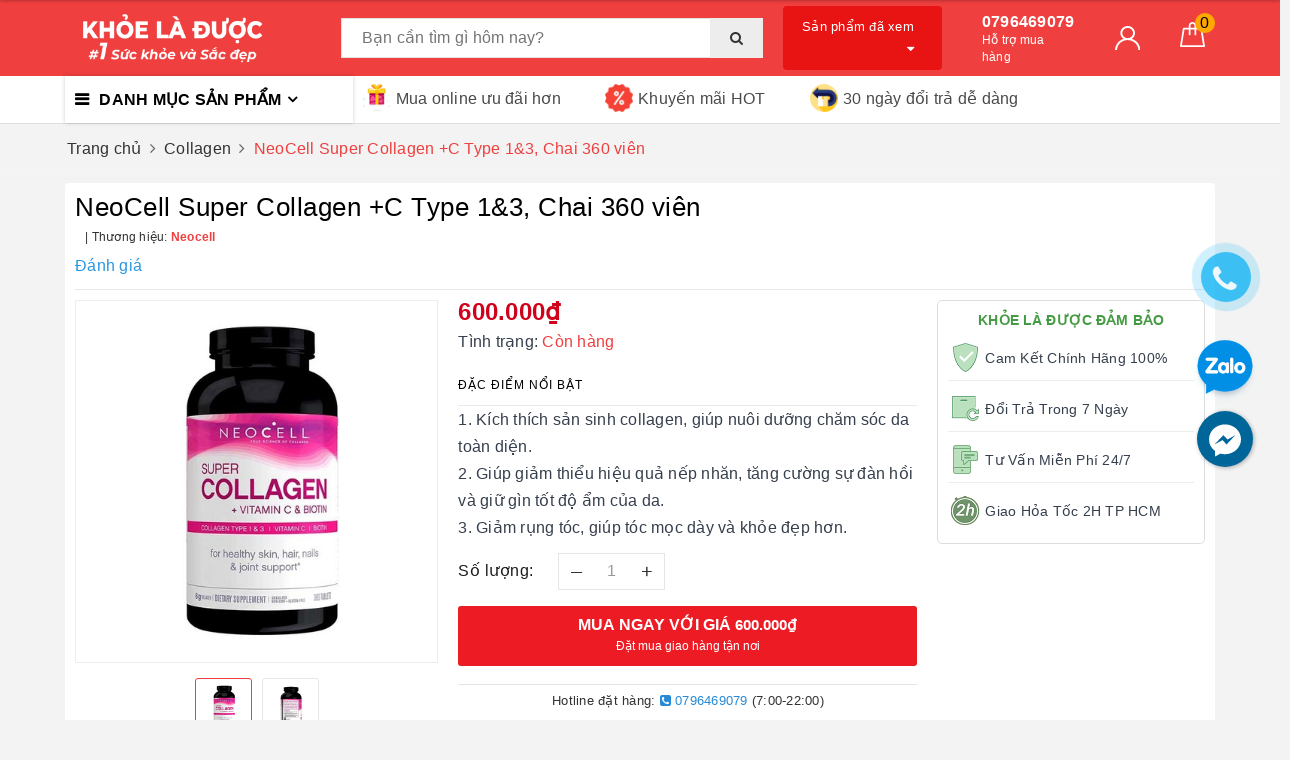

--- FILE ---
content_type: text/html; charset=utf-8
request_url: https://khoeladuoc.com/neocell-super-collagen-c-type-1-3-chai-360-vien
body_size: 35123
content:
<!DOCTYPE html>
<html lang="vi">
	<head>
		<meta charset="UTF-8" />
		<meta name="viewport" content="width=device-width, initial-scale=1, maximum-scale=1">			
		<title>NeoCell Super Collagen +C Type 1&3, Chai 360 viên | Khỏe Là Được</title>
		<meta name="description" content="NeoCell Super Collagen +C Type 1&3 kích thích sản sinh collagen, giúp nuôi dưỡng chăm sóc da toàn diện. Giúp giảm thiểu hiệu quả nếp nhăn, tăng cường sự đàn hồi và giữ gìn tốt độ ẩm của da. Giảm rụng tóc, giúp tóc mọc dày và khỏe đẹp hơn.">
		<meta name="keywords" content="NeoCell Super Collagen +C Type 1&3, Chai 360 viên, Collagen, chống lão hóa da, collagen, NeoCell Super Collagen +C Type 1&3, đẹp da, Khỏe Là Được, khoeladuoc.com"/>		
		<link rel="canonical" href="https://khoeladuoc.com/neocell-super-collagen-c-type-1-3-chai-360-vien"/>
		<meta name='revisit-after' content='1 days' />
		<meta name="robots" content="noodp,index,follow" />
		<link rel="icon" href="//bizweb.dktcdn.net/100/399/773/themes/781962/assets/favicon.png?1718676711159" type="image/x-icon" />
		<meta property="og:type" content="product"><meta property="og:title" content="NeoCell Super Collagen +C Type 1&3, Chai 360 viên">
<meta property="og:image" content="https://bizweb.dktcdn.net/thumb/grande/100/399/773/products/neocell-super-collagen-c-type-1-3.jpg?v=1620891396457"><meta property="og:image:secure_url" content="https://bizweb.dktcdn.net/thumb/grande/100/399/773/products/neocell-super-collagen-c-type-1-3.jpg?v=1620891396457"><meta property="og:image" content="https://bizweb.dktcdn.net/thumb/grande/100/399/773/products/neocell-super-collagen-c-type-1-31.jpg?v=1620891401330"><meta property="og:image:secure_url" content="https://bizweb.dktcdn.net/thumb/grande/100/399/773/products/neocell-super-collagen-c-type-1-31.jpg?v=1620891401330">
<meta property="og:price:amount" content="600.000"><meta property="og:price:currency" content="VND">
	<meta property="og:description" content="NeoCell Super Collagen +C Type 1&3 kích thích sản sinh collagen, giúp nuôi dưỡng chăm sóc da toàn diện. Giúp giảm thiểu hiệu quả nếp nhăn, tăng cường sự đàn hồi và giữ gìn tốt độ ẩm của da. Giảm rụng tóc, giúp tóc mọc dày và khỏe đẹp hơn.">
	<meta property="og:url" content="https://khoeladuoc.com/neocell-super-collagen-c-type-1-3-chai-360-vien">
	<meta property="og:site_name" content="Khỏe Là Được">
		<link href="//bizweb.dktcdn.net/100/399/773/themes/781962/assets/bootstrap.scss.css?1718676711159" rel="stylesheet" type="text/css" media="all" />
		<link href="//bizweb.dktcdn.net/100/399/773/themes/781962/assets/plugin.scss.css?1718676711159" rel="stylesheet" type="text/css" media="all" />							
		<link href="//bizweb.dktcdn.net/100/399/773/themes/781962/assets/base.scss.css?1718676711159" rel="stylesheet" type="text/css" media="all" />	
		<link href="//bizweb.dktcdn.net/100/399/773/themes/781962/assets/evo-main.scss.css?1718676711159" rel="stylesheet" type="text/css" media="all" />
		<link href="//bizweb.dktcdn.net/100/399/773/themes/781962/assets/edit.scss.css?1718676711159" rel="stylesheet" type="text/css" media="all" />
		<link href="//bizweb.dktcdn.net/100/399/773/themes/781962/assets/slick.scss.css?1718676711159" rel="stylesheet" type="text/css" media="all" />
		<link href="//maxcdn.bootstrapcdn.com/font-awesome/4.7.0/css/font-awesome.min.css" rel="stylesheet" type="text/css" media="all" />
		
		
		
		
		
		
		
		
		
		<link href="//bizweb.dktcdn.net/100/399/773/themes/781962/assets/evo-products.scss.css?1718676711159" rel="stylesheet" type="text/css" media="all" />
		
		
		<script>
	var Bizweb = Bizweb || {};
	Bizweb.store = 'khoeladuoc.mysapo.net';
	Bizweb.id = 399773;
	Bizweb.theme = {"id":781962,"name":"Evo Cook (main)","role":"main"};
	Bizweb.template = 'product';
	if(!Bizweb.fbEventId)  Bizweb.fbEventId = 'xxxxxxxx-xxxx-4xxx-yxxx-xxxxxxxxxxxx'.replace(/[xy]/g, function (c) {
	var r = Math.random() * 16 | 0, v = c == 'x' ? r : (r & 0x3 | 0x8);
				return v.toString(16);
			});		
</script>
<script>
	(function () {
		function asyncLoad() {
			var urls = ["//newproductreviews.sapoapps.vn/assets/js/productreviews.min.js?store=khoeladuoc.mysapo.net","https://google-shopping.sapoapps.vn/conversion-tracker/global-tag/5643.js?store=khoeladuoc.mysapo.net","https://google-shopping.sapoapps.vn/conversion-tracker/event-tag/5643.js?store=khoeladuoc.mysapo.net","https://google-shopping-v2.sapoapps.vn/api/conversion-tracker/global-tag/1645?store=khoeladuoc.mysapo.net","https://google-shopping-v2.sapoapps.vn/api/conversion-tracker/event-tag/1645?store=khoeladuoc.mysapo.net"];
			for (var i = 0; i < urls.length; i++) {
				var s = document.createElement('script');
				s.type = 'text/javascript';
				s.async = true;
				s.src = urls[i];
				var x = document.getElementsByTagName('script')[0];
				x.parentNode.insertBefore(s, x);
			}
		};
		window.attachEvent ? window.attachEvent('onload', asyncLoad) : window.addEventListener('load', asyncLoad, false);
	})();
</script>


<script>
	window.BizwebAnalytics = window.BizwebAnalytics || {};
	window.BizwebAnalytics.meta = window.BizwebAnalytics.meta || {};
	window.BizwebAnalytics.meta.currency = 'VND';
	window.BizwebAnalytics.tracking_url = '/s';

	var meta = {};
	
	meta.product = {"id": 21560928, "vendor": "Neocell", "name": "NeoCell Super Collagen +C Type 1&3, Chai 360 viên",
	"type": "viên uống", "price": 600000 };
	
	
	for (var attr in meta) {
	window.BizwebAnalytics.meta[attr] = meta[attr];
	}
</script>

	
		<script src="/dist/js/stats.min.js?v=96f2ff2"></script>
	



<!-- Global site tag (gtag.js) - Google Analytics -->
<script async src="https://www.googletagmanager.com/gtag/js?id=UA-178517646-1"></script>
<script>
  window.dataLayer = window.dataLayer || [];
  function gtag(){dataLayer.push(arguments);}
  gtag('js', new Date());

  gtag('config', 'UA-178517646-1');
</script>
<script>

	window.enabled_enhanced_ecommerce = false;

</script>

<script>

	try {
		
				gtag('event', 'view_item', {
					event_category: 'engagement',
					event_label: "NeoCell Super Collagen +C Type 1&3, Chai 360 viên"
				});
		
	} catch(e) { console.error('UA script error', e);}
	

</script>






<script>
	var eventsListenerScript = document.createElement('script');
	eventsListenerScript.async = true;
	
	eventsListenerScript.src = "/dist/js/store_events_listener.min.js?v=1b795e9";
	
	document.getElementsByTagName('head')[0].appendChild(eventsListenerScript);
</script>





	
		
		<script src="https://cdnjs.cloudflare.com/ajax/libs/jquery/2.2.3/jquery.min.js" type="text/javascript"></script>
		
		
		<script>var ProductReviewsAppUtil=ProductReviewsAppUtil || {};ProductReviewsAppUtil.store={name: 'Khỏe Là Được'};</script>
		<script type="application/ld+json">
{
	"@context" : "http://schema.org",
  	"@type" : "Organization",
  	"legalName" : "Khỏe Là Được",
  	"url" : "https://khoeladuoc.com",
  	"contactPoint":[{
    	"@type" : "ContactPoint",
    	"telephone" : "+84 0394488039",
    	"contactType" : "customer service"
  	}],
  	"logo":"//bizweb.dktcdn.net/100/399/773/themes/781962/assets/logo.png?1718676711159",
  	"sameAs":[
  	"#",
    "#"
	]
}
</script>
<script type="application/ld+json">
{
  "@context" : "http://schema.org",
  "@type" : "WebSite", 
  "name" : "Khỏe Là Được",
  "url" : "https://khoeladuoc.com",
  "potentialAction":{
    	"@type" : "SearchAction",
    	"target" : "https://khoeladuoc.com/search?query={search_term}",
    	"query-input" : "required name=search_term"
  	}                     
}
</script>
	<link href="//bizweb.dktcdn.net/100/399/773/themes/781962/assets/appcombo.css?1718676711159" rel="stylesheet" type="text/css" media="all" />
</head>
	<body class="bg-body  product">	
		
		<script src="//bizweb.dktcdn.net/100/399/773/themes/781962/assets/option-selectors.js?1718676711159" type="text/javascript"></script>
		<script src="//bizweb.dktcdn.net/assets/themes_support/api.jquery.js" type="text/javascript"></script>
		<script src="//bizweb.dktcdn.net/100/399/773/themes/781962/assets/slick.js?1718676711159" type="text/javascript"></script>
		
		
		
		
<div class="evo-search-bar">
	<form action="/search" method="get">
		<div class="input-group">
			<input type="text" name="query" class="search-auto form-control" placeholder="Bạn cần tìm gì hôm nay?" />
			<span class="input-group-btn">
				<button class="btn btn-default" type="submit"><i class="fa fa-search"></i></button>
			</span>
		</div>
	</form>
	<button class="site-header__search" title="Đóng tìm kiếm"><svg xmlns="http://www.w3.org/2000/svg" width="26.045" height="26.044"><g data-name="Group 470"><path d="M19.736 17.918l-4.896-4.896 4.896-4.896a1.242 1.242 0 0 0-.202-1.616 1.242 1.242 0 0 0-1.615-.202l-4.896 4.896L8.127 6.31a1.242 1.242 0 0 0-1.615.202 1.242 1.242 0 0 0-.202 1.615l4.895 4.896-4.896 4.896a1.242 1.242 0 0 0 .202 1.615 1.242 1.242 0 0 0 1.616.202l4.896-4.896 4.896 4.896a1.242 1.242 0 0 0 1.615-.202 1.242 1.242 0 0 0 .202-1.615z" data-name="Path 224" fill="#1c1c1c"></path></g></svg></button>
</div>
<header class="header">
	<div class="evo-header-logo-search-cart">
		<div class="container">
			<div class="row">
				<div class="col-md-3 logo evo-header-mobile">
					<button type="button" class="evo-flexitem evo-flexitem-fill navbar-toggle collapsed visible-sm visible-xs" id="trigger-mobile">
						<span class="icon-bar"></span>
						<span class="icon-bar"></span>
						<span class="icon-bar"></span>
					</button>
					<a href="/" class="logo-wrapper" title="Khỏe Là Được">
						<img src="[data-uri]" data-src="//bizweb.dktcdn.net/100/399/773/themes/781962/assets/logo.png?1718676711159" alt="Khỏe Là Được" class="lazy img-responsive" />
					</a>
					<div class="evo-flexitem evo-flexitem-fill visible-sm visible-xs">
						<a href="/cart" title="Giỏ hàng" rel="nofollow">
							<svg viewBox="0 0 100 100" data-radium="true" style="width: 25px;"><g stroke="none" stroke-width="1" fill="none" fill-rule="evenodd"><g transform="translate(-286.000000, -515.000000)" fill="#fff"><path d="M374.302082,541.184324 C374.044039,539.461671 372.581799,538.255814 370.861517,538.255814 L351.078273,538.255814 L351.078273,530.159345 C351.078273,521.804479 344.283158,515 335.93979,515 C327.596422,515 320.801307,521.804479 320.801307,530.159345 L320.801307,538.255814 L301.018063,538.255814 C299.297781,538.255814 297.835541,539.461671 297.577499,541.184324 L286.051608,610.951766 C285.87958,611.985357 286.137623,613.018949 286.825735,613.794143 C287.513848,614.569337 288.460003,615 289.492173,615 L382.387408,615 L382.473422,615 C384.451746,615 386,613.449612 386,611.468562 C386,611.037898 385.913986,610.693368 385.827972,610.348837 L374.302082,541.184324 L374.302082,541.184324 Z M327.854464,530.159345 C327.854464,525.680448 331.467057,522.062877 335.93979,522.062877 C340.412524,522.062877 344.025116,525.680448 344.025116,530.159345 L344.025116,538.255814 L327.854464,538.255814 L327.854464,530.159345 L327.854464,530.159345 Z M293.62085,608.023256 L304.028557,545.318691 L320.801307,545.318691 L320.801307,565.043066 C320.801307,567.024117 322.349561,568.574505 324.327886,568.574505 C326.30621,568.574505 327.854464,567.024117 327.854464,565.043066 L327.854464,545.318691 L344.025116,545.318691 L344.025116,565.043066 C344.025116,567.024117 345.57337,568.574505 347.551694,568.574505 C349.530019,568.574505 351.078273,567.024117 351.078273,565.043066 L351.078273,545.318691 L367.851024,545.318691 L378.25873,608.023256 L293.62085,608.023256 L293.62085,608.023256 Z"></path></g></g></svg>
							<span class="count_item_pr">0</span>
						</a>
					</div>
				</div>

				<div class="col-md-5 evo-header-search">
					<form class="input-group search-bar search_form" action="/search" method="get" role="search" id="voice-search">		
						<input type="search" name="query" value="" placeholder="Bạn cần tìm gì hôm nay?" class="search-voice input-group-field st-default-search-input search-text auto-search-ant" autocomplete="off">
						<span class="input-group-btn">
							<button class="btn icon-fallback-text">
								<i class="fa fa-search"></i>
							</button>
						</span>
					</form>
					
					<div id='search_suggestion'>
	<div id='search_top'>
		<div id="product_results"></div>
		<div id="article_results"></div>
	</div>
	<div id='search_bottom'>
		<a class='show_more' href='#'>Hiển thị tất cả kết quả cho "<span></span>"</a>
	</div>
</div>
<script>
	$(document).ready(function() {
		window.voiceText = function() {
			function o(n) {
				return n.replace(f, " ").replace(e, " ")
			}

			function s(n) {
				return n.replace(n.substr(0, 1), function(n) {
					return n.toUpperCase()
				})
			}
			var i = $(".search-voices"),
				t = "",
				r = !1,
				f = /\n\n/g,
				e = /\n/g,
				n, u;
			("SpeechRecognition" in window || "webkitSpeechRecognition" in window || "mozSpeechRecognition" in window || "msSpeechRecognition" in window) && ($('<a href="#" id="lnk-mic" class="voice-mic" title="Bấm vào để tìm kiếm bằng giọng nói"><\/a>').insertAfter(i),
n = new(window.SpeechRecognition || window.webkitSpeechRecognition || window.mozSpeechRecognition || window.msSpeechRecognition),
u = $("#lnk-mic"),
n.continuous = !0, n.interimResults = !0, n.onstart = function() {
				r = !0;
				u.addClass("recording")
			}, n.onerror = function(n) {
				console.log(n.error);
				n.error == "not-allowed" ? alert("Trình duyệt không cho phép ghi âm, hãy cấu hình lại trình duyệt") : n.error == "network" && alert("Kết nối Internet có vấn đề")
			}, n.onend = function() {
				r = !1;
				u.removeClass("recording")
			}, n.onresult = function(u) {
				for (var e, h = "", f = u.resultIndex; f < u.results.length; ++f) u.results[f].isFinal ? t += u.results[f][0].transcript : h += u.results[f][0].transcript;
				t = s(t);
				e = (navigator.userAgent.indexOf("Opera") != -1 ? "keypress" : "keydown") + ".autocomplete";
				i.val(o(t));
				i.trigger(e);
				$("#voice-search").trigger("submit");
				window._gotoresult_id_ && (window.clearTimeout(window._gotoresult_id_), delete window._gotoresult_id_);
				window._gotoresult_id_ = window.setTimeout(function() {
					try {
						$(".search-voices").trigger("search");
					} catch (n) {

					}
				}, 3e3);
				window._speaking_id_ && (window.clearTimeout(window._speaking_id_), delete window._speaking_id_);
				window._speaking_id_ = window.setTimeout(function() {
					r && n.stop()
				}, 300)
			}, u.click(function(u) {
				if (console.log("mic clicked"), u.preventDefault(), r) {
					n.stop();
					return
				}
				t = "";
				n.lang = "vi-VN";
				n.start();
				i.val("");
			}))
		};
		voiceText();
	});
	$(document).ready(function ($) {
		var settings = {
			searchArticle: "0",
			articleLimit: 5,
			productLimit: 5,
			showDescription: "0"
		};
		var suggestionWrap = document.getElementById('search_suggestion');
		var searchTop = document.getElementById('search_top');
		var productResults = document.getElementById('product_results');
		var articleResults = document.getElementById('article_results');
		var searchBottom = document.getElementById('search_bottom');
		var isArray = function(a) {
			return Object.prototype.toString.call(a) === "[object Array]";
		}
		var createEle = function(desc) {
			if (!isArray(desc)) {
				return createEle.call(this, Array.prototype.slice.call(arguments));
			}
			var tag = desc[0];
			var attributes = desc[1];
			var el = document.createElement(tag);
			var start = 1;
			if (typeof attributes === "object" && attributes !== null && !isArray(attributes)) {
				for (var attr in attributes) {
					el[attr] = attributes[attr];
				}
				start = 2;
			}
			for (var i = start; i < desc.length; i++) {
				if (isArray(desc[i])) {
					el.appendChild(createEle(desc[i]));
				}
				else {
					el.appendChild(document.createTextNode(desc[i]));
				}
			}
			return el;
		}
		var loadResult = function(data, type) {
			if(type==='product')
			{
				productResults.innerHTML = '';
			}
			if(type==='article')
			{
				articleResults.innerHTML = '';
			}
			var articleLimit = parseInt(settings.articleLimit);
			var productLimit = parseInt(settings.productLimit);
			var showDescription = settings.showDescription;
			if(data.indexOf('<iframe') > -1) {
				data = data.substr(0, (data.indexOf('<iframe') - 1))
			}
			var dataJson = JSON.parse(data);
			if(dataJson.results !== undefined)
			{
				var resultList = [];
				searchTop.style.display = 'block';
				if(type === 'product') {
					productResults.innerHTML = ''
					productLimit = Math.min(dataJson.results.length, productLimit);
					for(var i = 0; i < productLimit; i++) {
						resultList[i] = dataJson.results[i];
					}
				}
				else {
					articleResults.innerHTML = '';
					articleLimit = Math.min(dataJson.results.length, articleLimit);
					for(var i = 0; i < articleLimit; i++) {
						resultList[i] = dataJson.results[i];
					}
				}
				var searchTitle = 'Sản phẩm gợi ý'
				if(type === 'article') {
					searchTitle = 'Bài viết';
				}
				var searchHeading = createEle(['h3', searchTitle]);
				var searchList = document.createElement('ul');
				for(var index = 0; index < resultList.length; index++) {
					var item = resultList[index];
					var priceDiv = '';
					var descriptionDiv = '';
					if(type == 'product') {
						if(item.price_contact) {
							priceDiv = ['div', {className: 'item_price'},
										['ins', item.price_contact]
									   ];
						}
						else {
							if(item.price_from) {
								priceDiv = ['div', {className: 'item_price'},
											['span', 'Từ '],
											['ins', item.price_from]
										   ];
							}
							else {
								priceDiv = ['div', {className: 'item_price'},
											['ins', parseFloat(item.price)  ? item.price : 'Liên hệ']
										   ];
							}
						}
						if(item.compare_at_price !== undefined) {
							priceDiv.push(['del', item.compare_at_price]);
						}
					}
					if(showDescription == '1') {
						descriptionDiv = ['div', {className: 'item_description'}, item.description]
					}
					var searchItem = createEle(
						['li',
						 ['a', {href: item.url, title: item.title},
						  ['div', {className: 'item_image'},
						   ['img', {src: item.thumbnail, alt: item.title}]
						  ],
						  ['div', {className: 'item_detail'},
						   ['div', {className: 'item_title'},
							['h4', item.title]
						   ],
						   priceDiv, descriptionDiv
						  ]
						 ]
						]
					)
					searchList.appendChild(searchItem);
				}
				if(type === 'product') {
					productResults.innerHTML = '';
					productResults.appendChild(searchHeading);
					productResults.appendChild(searchList);
				}
				else {
					articleResults.innerHTML = '';
					articleResults.appendChild(searchHeading);
					articleResults.appendChild(searchList);
				}
			}
			else
			{
				if(type !== 'product' && false)
				{
					searchTop.style.display = 'none'
				}
			}
		}
		var loadAjax = function(q) {
			if(settings.searchArticle === '1') {
				loadArticle(q);
			}
			loadProduct(q);
		}
		var loadProduct = function(q) {
			var xhttp = new XMLHttpRequest();
			xhttp.onreadystatechange = function() {
				if(this.readyState == 4 && this.status == 200) {
					loadResult(this.responseText, 'product')
				}
			}
			xhttp.open('GET', '/search?type=product&q=' + q + '&view=json', true);
			xhttp.send();
		}
		var loadArticle = function(q) {
			var xhttp = new XMLHttpRequest();
			xhttp.onreadystatechange = function() {
				if(this.readyState == 4 && this.status == 200) {
					loadResult(this.responseText, 'article')
				}
			}
			xhttp.open('GET', '/search?type=article&q=' + q + '&view=json', true);
			xhttp.send();
		}
		var searchForm = document.querySelectorAll('form[action="/search"]');
		var getPos = function(el) {
			for (var lx=0, ly=0; el != null; lx += el.offsetLeft, ly += el.offsetTop, el = el.offsetParent);
			return {x: lx,y: ly};
		}
		var initSuggestion = function(el) {

			var parentTop = el.offsetParent.offsetTop;
			var position = getPos(el);
			var searchInputHeight = el.offsetHeight;
			var searchInputWidth = el.offsetWidth;
			var searchInputX = position.x;
			var searchInputY = position.y;
			var suggestionPositionX = searchInputX;
			var suggestionPositionY = searchInputY + searchInputHeight;
			suggestionWrap.style.left = '0px';
			suggestionWrap.style.top = 52 + 'px';
			suggestionWrap.style.width = searchInputWidth + 'px';
		}
		window.__q__ = '';
		var loadAjax2 = function (q) {
			if(settings.searchArticle === '1') {
			}
			window.__q__ = q;
			return $.ajax({
				url: '/search?type=product&q=' + q + '&view=json',
				type:'GET'
			}).promise();
		};
		if(searchForm.length > 0) {
			for(var i = 0; i < searchForm.length; i++) {
				var form = searchForm[i];

				var searchInput = form.querySelector('input');

				var keyup = Rx.Observable.fromEvent(searchInput, 'keyup')
				.map(function (e) {
					var __q = e.target.value;
					initSuggestion(e.target);
					if(__q === '' || __q === null) {
						suggestionWrap.style.display = 'none';
					}
					else{
						suggestionWrap.style.display = 'block';
						var showMore = searchBottom.getElementsByClassName('show_more')[0];
						showMore.setAttribute('href', '/search?q=' + __q);
						showMore.querySelector('span').innerHTML = __q;
					}
					return e.target.value;
				})
				.filter(function (text) {
					return text.length > 0;
				})
				.debounce(300  )
				.distinctUntilChanged();
				var searcher = keyup.flatMapLatest(loadAjax2);
				searcher.subscribe(
					function (data) {
						loadResult(data, 'product');
						if(settings.searchArticle === '1') {
							loadArticle(window.__q__);
						}
					},
					function (error) {

					});
			}
		}
		window.addEventListener('click', function() {
			suggestionWrap.style.display = 'none';
		});
	});
</script>
					

				</div>
				<div class="col-md-5 evo-header-hotline-cart hidden-sm hidden-xs">
					<div class="product-recent-header">
						<div class="product-recent-title">
							Sản phẩm đã xem <i class="fa fa-caret-down" aria-hidden="true"></i>
						</div>
						<div class="product-recently-content">
							<div class="container">
								<div class="row">
									<div class="col-md-12">
										<div class="no-recently text-center">
											<img src="//bizweb.dktcdn.net/100/399/773/themes/781962/assets/nopro.png?1718676711159" alt="Sản phẩm đã xem" class="img-responsive center-block" />
											<p>Bạn chưa xem sản phẩm nào</p>
										</div>
										<div class="recent_products-row">
	<div class="recent_products">
		<div class="module-content">
			<div class="recent_items">
				<div id="recent-content" class="not-dqowl owl-theme owl-carousel">

				</div>
			</div>
		</div>
	</div>
</div>
<script>
	$(document).ready(function(){
		var name_pro = 'NeoCell Super Collagen +C Type 1&3, Chai 360 viên';
		var alias_pro = 'neocell-super-collagen-c-type-1-3-chai-360-vien';
		var featured_image_pro = 'https://bizweb.dktcdn.net/100/399/773/products/neocell-super-collagen-c-type-1-3.jpg?v=1620891396457';
		var url_pro = '/neocell-super-collagen-c-type-1-3-chai-360-vien';
		var variant_id_pro = '45402799';
		
		var price_pro = '600.000₫';
		
		
		var price_sale_pro = '';
		var hasSale_pro = 'false';
		var percent_sale_pro = '';
		
		var array_list = [{
			'name':name_pro,'alias':alias_pro,'featured_image':featured_image_pro,'url':url_pro,'variant_id':variant_id_pro,'price':price_pro,'compare_at_price':price_sale_pro,'hasSale':hasSale_pro,'percent_sale':percent_sale_pro
		}];
		var list_viewed_pro_old = localStorage.getItem('last_viewed_products');
		var last_viewed_pro_new = "";
		if(list_viewed_pro_old == null || list_viewed_pro_old == '')
			last_viewed_pro_new = array_list;
		else{
			var list_viewed_pro_old = JSON.parse(localStorage.last_viewed_products);
			list_viewed_pro_old.splice(20, 1);
			for (i = 0; i < list_viewed_pro_old.length; i++) {
				if ( list_viewed_pro_old[i].alias == alias_pro ) {
					list_viewed_pro_old.splice(i,1);
					break;
				}
			}
			list_viewed_pro_old.unshift(array_list[0]);
			last_viewed_pro_new = list_viewed_pro_old;
		}
		localStorage.setItem('last_viewed_products',JSON.stringify(last_viewed_pro_new));
		var last_viewd_pro_array = JSON.parse(localStorage.last_viewed_products);

		var size_pro_review = last_viewd_pro_array.length;
		if ( size_pro_review >= 14 ) {
			size_pro_review = 14;
		} else {
			size_pro_review = last_viewd_pro_array.length;
		}
		if (size_pro_review < 2 ) {
			jQuery('.recent_products-row').addClass('hidden');
		}else{
			jQuery('.no-recently').addClass('hidden');
		}
		if (size_pro_review > 0 ) {
			for (i = 0; i < size_pro_review; i++){
				var alias_product = last_viewd_pro_array[i];
				if (!!alias_product.alias){
					Ant.clone_item_view(alias_product);
				}
			}
		}
		$('#recent-content').slick({
			dots: true,
			arrows: false,
			slidesToShow: 8,
			slidesToScroll: 8,
			verticalSwiping: true,
			infinite: false
		});
	});
</script>
									</div>
								</div>
							</div>
						</div>
					</div>
					<div class="hotline">
						<div class="user-content-right">
							
							<a href="tel:0796469079" title="Hỗ trợ mua hàng 0796469079">
								<span class="evo-hotline">0796469079</span>
								<span class="evo-title">Hỗ trợ mua hàng</span>
							</a>
							
						</div>
					</div>
					<div class="evo-account">
						<a href="/account" title="Tài khoản" rel="nofollow">
							<img src="//bizweb.dktcdn.net/100/399/773/themes/781962/assets/user.svg?1718676711159" alt="Khỏe Là Được" class="img-responsive" />
						</a>
						<ul>
							
							<li><a rel="nofollow" href="/account/login" title="Đăng nhập">Đăng nhập</a></li>
							<li><a rel="nofollow" href="/account/register" title="Đăng ký">Đăng ký</a></li>
							
						</ul>
					</div>
					<div class="evo-cart mini-cart">
						<a href="/cart" title="Giỏ hàng" rel="nofollow">
							<svg viewBox="0 0 100 100" data-radium="true" style="width: 25px;"><g stroke="none" stroke-width="1" fill="none" fill-rule="evenodd"><g transform="translate(-286.000000, -515.000000)" fill="#fff"><path d="M374.302082,541.184324 C374.044039,539.461671 372.581799,538.255814 370.861517,538.255814 L351.078273,538.255814 L351.078273,530.159345 C351.078273,521.804479 344.283158,515 335.93979,515 C327.596422,515 320.801307,521.804479 320.801307,530.159345 L320.801307,538.255814 L301.018063,538.255814 C299.297781,538.255814 297.835541,539.461671 297.577499,541.184324 L286.051608,610.951766 C285.87958,611.985357 286.137623,613.018949 286.825735,613.794143 C287.513848,614.569337 288.460003,615 289.492173,615 L382.387408,615 L382.473422,615 C384.451746,615 386,613.449612 386,611.468562 C386,611.037898 385.913986,610.693368 385.827972,610.348837 L374.302082,541.184324 L374.302082,541.184324 Z M327.854464,530.159345 C327.854464,525.680448 331.467057,522.062877 335.93979,522.062877 C340.412524,522.062877 344.025116,525.680448 344.025116,530.159345 L344.025116,538.255814 L327.854464,538.255814 L327.854464,530.159345 L327.854464,530.159345 Z M293.62085,608.023256 L304.028557,545.318691 L320.801307,545.318691 L320.801307,565.043066 C320.801307,567.024117 322.349561,568.574505 324.327886,568.574505 C326.30621,568.574505 327.854464,567.024117 327.854464,565.043066 L327.854464,545.318691 L344.025116,545.318691 L344.025116,565.043066 C344.025116,567.024117 345.57337,568.574505 347.551694,568.574505 C349.530019,568.574505 351.078273,567.024117 351.078273,565.043066 L351.078273,545.318691 L367.851024,545.318691 L378.25873,608.023256 L293.62085,608.023256 L293.62085,608.023256 Z"></path></g></g></svg>
							<span class="count_item_pr">0</span>
						</a>
						<div class="top-cart-content">					
							<ul id="cart-sidebar" class="mini-products-list count_li">
								<li class="list-item"><ul></ul></li>
								<li class="action">
									<ul>
										<li class="li-fix-1"><div class="top-subtotal">Tổng tiền thanh toán:<span class="price"></span></div></li>
										<li class="li-fix-2">
											<div class="actions clearfix">
												<a rel="nofollow" href="/cart" class="btn btn-primary" title="Giỏ hàng"><i class="fa fa-shopping-basket"></i> Giỏ hàng</a>
												<a rel="nofollow" href="/checkout" class="btn btn-checkout btn-gray" title="Thanh toán"><i class="fa fa-random"></i> Thanh toán</a>
											</div>
										</li>
									</ul>
								</li>
							</ul>
						</div>
					</div>
				</div>
			</div>
		</div>
	</div>
	<div class="evo-main-nav">
		<div class="container">
			<div class="clearfix">
				<div class="col-md-3 col-lg-3 no-padding">
					
<div class="mobile-main-menu hidden-lg hidden-md">
	<div class="drawer-header">
		<div id="close-nav">
			<svg viewBox="0 0 100 100" data-radium="true" style="width: 16px;"><g stroke="none" stroke-width="1" fill="none" fill-rule="evenodd"><g transform="translate(-645.000000, -879.000000)" fill="#fff"><path d="M743.998989,926.504303 L697.512507,880.032702 C696.909905,879.430293 695.962958,879 695.016011,879 C694.069064,879 693.122117,879.430293 692.519515,880.032702 L646.033033,926.504303 C644.655656,927.881239 644.655656,930.118761 646.033033,931.495697 C646.721722,932.184165 647.582582,932.528399 648.529529,932.528399 C649.476476,932.528399 650.337337,932.184165 651.026025,931.495697 L691.486482,891.048193 L691.486482,975.471601 C691.486482,977.450947 693.036031,979 695.016011,979 C696.995991,979 698.54554,977.450947 698.54554,975.471601 L698.54554,891.048193 L739.005997,931.495697 C740.383374,932.872633 742.621612,932.872633 743.998989,931.495697 C745.376366,930.118761 745.29028,927.881239 743.998989,926.504303 L743.998989,926.504303 Z" transform="translate(695.000000, 929.000000) rotate(-90.000000) translate(-695.000000, -929.000000) "></path></g></g></svg>
		</div>
		<a href="/" class="logo-wrapper" title="Khỏe Là Được">
			<img src="[data-uri]" data-src="//bizweb.dktcdn.net/100/399/773/themes/781962/assets/logo.png?1718676711159" alt="Khỏe Là Được" class="lazy img-responsive center-block" />
		</a>
		
	</div>
	<div class="ul-first-menu">
		
		<a rel="nofollow" href="/account/login" title="Đăng nhập">Đăng nhập</a>
		<a rel="nofollow" href="/account/register" title="Đăng ký">Đăng ký</a>
		
	</div>
</div>

					<div class="mainmenu mainmenu-other">
	<span>Danh mục sản phẩm</span>
	<div class="nav-cate">
		<ul id="menu2017">
			
			
			
			
			
			
			
			
			
			<li class="dropdown menu-item-count">
				<a class="evo-categories-a" href="/tang-cuong-sinh-ly" title="Thực Phẩm Chức Năng">Thực Phẩm Chức Năng<i class="fa fa-angle-down hidden-lg hidden-md" data-toggle="dropdown"></i></a>
				<div class="subcate gd-menu">
					<div class="evo-cate-list ">
						
						
						<aside>
							<a class="evo-categories-main-sub" href="/tang-cuong-sinh-ly" title="Bổ Não, Tăng Trí Nhớ">Bổ Não, Tăng Trí Nhớ</a>
						</aside>
						
						
						
						<aside>
							<a class="evo-categories-main-sub" href="/tang-cuong-sinh-ly" title="Bổ Mắt, Sáng Mắt">Bổ Mắt, Sáng Mắt</a>
						</aside>
						
						
						
						<aside>
							<a class="evo-categories-main-sub" href="/tang-cuong-sinh-ly" title="Bổ Gan, Giải Độc Gan">Bổ Gan, Giải Độc Gan</a>
						</aside>
						
						
						
						<aside>
							<a class="evo-categories-main-sub" href="/tang-cuong-sinh-ly" title="Tim Mạch, Huyết Áp">Tim Mạch, Huyết Áp</a>
						</aside>
						
						
						
						<aside>
							<a class="evo-categories-main-sub" href="/tang-cuong-sinh-ly" title="Giảm Rụng Tóc">Giảm Rụng Tóc</a>
						</aside>
						
						
						
						<aside>
							<a class="evo-categories-main-sub" href="/tang-cuong-sinh-ly" title="Tiểu Đường">Tiểu Đường</a>
						</aside>
						
						
						
						<aside>
							<a class="evo-categories-main-sub" href="/tang-cuong-sinh-ly" title="Hỗ Trợ Ung Thư">Hỗ Trợ Ung Thư</a>
						</aside>
						
						
						
						<aside>
							<a class="evo-categories-main-sub" href="/tang-cuong-sinh-ly" title="Tăng Chiều Cao">Tăng Chiều Cao</a>
						</aside>
						
						
						
						<aside>
							<a class="evo-categories-main-sub" href="/sua-ong-chua" title="Sữa Ong Chúa">Sữa Ong Chúa</a>
						</aside>
						
						
						
						<aside>
							<a class="evo-categories-main-sub" href="/tang-cuong-sinh-ly" title="Đông Trùng Hạ Thảo">Đông Trùng Hạ Thảo</a>
						</aside>
						
						
						
						<aside>
							<a class="evo-categories-main-sub" href="/qua-ngon-gia-tot" title="Vitamin, Khoáng Chất">Vitamin, Khoáng Chất</a>
						</aside>
						
							
					</div>
					
					<div class="evo-banner-cate hidden-sm hidden-xs">
						<a href="#" title="Thực Phẩm Chức Năng">
							<img data-src="//bizweb.dktcdn.net/100/399/773/themes/781962/assets/evo-cate-image-1.jpg?1718676711159" src="[data-uri]" alt="Thực Phẩm Chức Năng" class="lazy img-responsive center-block" />
						</a>
					</div>
					
				</div>
			</li>
			
			
			
			
			
			
			<li class="dropdown menu-item-count">
				<a class="evo-categories-a" href="/tang-cuong-sinh-ly" title="Tăng Cường Sinh Lý">Tăng Cường Sinh Lý<i class="fa fa-angle-down hidden-lg hidden-md" data-toggle="dropdown"></i></a>
				<div class="subcate gd-menu">
					<div class="evo-cate-list ">
						
						
						<aside>
							<a class="evo-categories-main-sub" href="/thuoc-bo-than" title="Thuốc Bổ Thận">Thuốc Bổ Thận</a>
						</aside>
						
						
						
						<aside class="aside-evo">
							<a class="evo-categories-main-sub" href="/thuoc-cuong-duong" title="Thuốc Cường Dương">Thuốc Cường Dương<i class="fa fa-angle-down hidden-lg hidden-md" data-toggle="dropdown"></i></a>
							<div class="list-evo-categories-main-sub">
								
							</div>
						</aside>
						
						
						
						<aside>
							<a class="evo-categories-main-sub" href="/thuoc-keo-dai-thoi-gian-quan-he" title="Thuốc Kéo Dài Thời Gian Quan Hệ">Thuốc Kéo Dài Thời Gian Quan Hệ</a>
						</aside>
						
						
						
						<aside>
							<a class="evo-categories-main-sub" href="/bao-cao-su" title="Bao Cao Su">Bao Cao Su</a>
						</aside>
						
						
						
						<aside>
							<a class="evo-categories-main-sub" href="/thuoc-sinh-ly-nu" title="Thuốc Sinh Lý Nữ">Thuốc Sinh Lý Nữ</a>
						</aside>
						
						
						
						<aside>
							<a class="evo-categories-main-sub" href="/gel-boi-tron-tang-kich-thuoc" title="Gel Bôi Trơn, Tăng Kích Thước">Gel Bôi Trơn, Tăng Kích Thước</a>
						</aside>
						
						
						
						<aside>
							<a class="evo-categories-main-sub" href="/tang-cuong-sinh-ly" title="Sex Toys">Sex Toys</a>
						</aside>
						
						
						
						<aside>
							<a class="evo-categories-main-sub" href="/keo-sam-hamer" title="Kẹo Sâm Hamer">Kẹo Sâm Hamer</a>
						</aside>
						
						
						
						<aside>
							<a class="evo-categories-main-sub" href="/tinh-chat-hau" title="Tinh Chất Hàu">Tinh Chất Hàu</a>
						</aside>
						
						
						
						<aside>
							<a class="evo-categories-main-sub" href="/cuong-duong-maxman" title="MaxMan USA">MaxMan USA</a>
						</aside>
						
						
						
						<aside>
							<a class="evo-categories-main-sub" href="/sin-su" title="Sìn Sú">Sìn Sú</a>
						</aside>
						
							
					</div>
					
					<div class="evo-banner-cate hidden-sm hidden-xs">
						<a href="#" title="Tăng Cường Sinh Lý">
							<img data-src="//bizweb.dktcdn.net/100/399/773/themes/781962/assets/evo-cate-image-2.jpg?1718676711159" src="[data-uri]" alt="Tăng Cường Sinh Lý" class="lazy img-responsive center-block" />
						</a>
					</div>
					
				</div>
			</li>
			
			
			
			
			
			
			<li class="dropdown menu-item-count">
				<a class="evo-categories-a" href="/thuoc-giam-can" title="Thuốc Giảm Cân">Thuốc Giảm Cân<i class="fa fa-angle-down hidden-lg hidden-md" data-toggle="dropdown"></i></a>
				<div class="subcate gd-menu">
					<div class="evo-cate-list ">
						
						
						<aside>
							<a class="evo-categories-main-sub" href="/tra-giam-can" title="Trà Giảm Cân">Trà Giảm Cân</a>
						</aside>
						
						
						
						<aside>
							<a class="evo-categories-main-sub" href="/cafe-giam-can" title="Cafe Giảm Cân">Cafe Giảm Cân</a>
						</aside>
						
						
						
						<aside>
							<a class="evo-categories-main-sub" href="/kem-tan-mo" title="Kem Tan Mỡ">Kem Tan Mỡ</a>
						</aside>
						
							
					</div>
					
					<div class="evo-banner-cate hidden-sm hidden-xs">
						<a href="#" title="Thuốc Giảm Cân">
							<img data-src="//bizweb.dktcdn.net/100/399/773/themes/781962/assets/evo-cate-image-3.jpg?1718676711159" src="[data-uri]" alt="Thuốc Giảm Cân" class="lazy img-responsive center-block" />
						</a>
					</div>
					
				</div>
			</li>
			
			
			
			<li class="menu-item-count">
				<a class="evo-categories-a" href="/thuoc-tang-can" title="Thuốc Tăng Cân">Thuốc Tăng Cân</a>
			</li>
			
			
			
			
			
			
			<li class="dropdown menu-item-count">
				<a class="evo-categories-a" href="/tang-cuong-sinh-ly" title="Xương Khớp">Xương Khớp<i class="fa fa-angle-down hidden-lg hidden-md" data-toggle="dropdown"></i></a>
				<div class="subcate gd-menu">
					<div class="evo-cate-list fix-evo-cate-list">
						
						
						<aside>
							<a class="evo-categories-main-sub" href="/glucosamine" title="Glucosamine">Glucosamine</a>
						</aside>
						
						
						
						<aside>
							<a class="evo-categories-main-sub" href="/sun-ca-map" title="Sụn Cá Mập">Sụn Cá Mập</a>
						</aside>
						
						
						
						<aside>
							<a class="evo-categories-main-sub" href="/canxi-vitamin-d3" title="Canxi, Vitamin D3">Canxi, Vitamin D3</a>
						</aside>
						
						
						
						<aside>
							<a class="evo-categories-main-sub" href="/dau-xoa-bop" title="Dầu Xoa Bóp">Dầu Xoa Bóp</a>
						</aside>
						
						
						
						<aside>
							<a class="evo-categories-main-sub" href="/xuong-khop" title="Miếng Dán Giảm Đau">Miếng Dán Giảm Đau</a>
						</aside>
						
							
					</div>
					
				</div>
			</li>
			
			
			
			
			
			
			<li class="dropdown menu-item-count">
				<a class="evo-categories-a" href="/tang-cuong-sinh-ly" title="Làm Đẹp">Làm Đẹp<i class="fa fa-angle-down hidden-lg hidden-md" data-toggle="dropdown"></i></a>
				<div class="subcate gd-menu">
					<div class="evo-cate-list fix-evo-cate-list">
						
						
						<aside>
							<a class="evo-categories-main-sub" href="/collagen" title="Collagen">Collagen</a>
						</aside>
						
						
						
						<aside>
							<a class="evo-categories-main-sub" href="/nhau-thai-cuu" title="Nhau Thai Cừu">Nhau Thai Cừu</a>
						</aside>
						
						
						
						<aside>
							<a class="evo-categories-main-sub" href="/tang-cuong-sinh-ly" title="Trắng Da, Trị Nám">Trắng Da, Trị Nám</a>
						</aside>
						
						
						
						<aside>
							<a class="evo-categories-main-sub" href="/tang-cuong-sinh-ly" title="Dưỡng Da, Xịt Khoáng">Dưỡng Da, Xịt Khoáng</a>
						</aside>
						
						
						
						<aside>
							<a class="evo-categories-main-sub" href="/tang-cuong-sinh-ly" title="Kem Chống Nắng">Kem Chống Nắng</a>
						</aside>
						
						
						
						<aside>
							<a class="evo-categories-main-sub" href="/tang-cuong-sinh-ly" title="Trị Mụn">Trị Mụn</a>
						</aside>
						
						
						
						<aside>
							<a class="evo-categories-main-sub" href="/tang-cuong-sinh-ly" title="Sữa Rửa Mặt">Sữa Rửa Mặt</a>
						</aside>
						
							
					</div>
					
				</div>
			</li>
			
			
			
			<li class="menu-item-count">
				<a class="evo-categories-a" href="/tang-cuong-sinh-ly" title="Mẹ Và Bé">Mẹ Và Bé</a>
			</li>
			
			
			
			<li class="menu-item-count">
				<a class="evo-categories-a" href="/tang-cuong-sinh-ly" title="Thương Hiệu">Thương Hiệu</a>
			</li>
			
			
			
			<li class="menu-item-count">
				<a class="evo-categories-a" href="/tang-cuong-sinh-ly" title="Sản Phẩm Khác">Sản Phẩm Khác</a>
			</li>
			
			
		</ul>
	</div>
</div>
				</div>
				<div class="col-md-9 col-lg-9 no-padding">
					
					<div class="evo-nav-policy">
	<ul>
		
		
		
		
		
		
		<li>
			<a href="#" title="Mua online ưu đãi hơn">
				<img src="[data-uri]" data-src="//bizweb.dktcdn.net/100/399/773/themes/781962/assets/policy_feature_image_1.png?1718676711159" alt="Mua online ưu đãi hơn" class="img-responsive lazy" /> Mua online ưu đãi hơn
			</a>
		</li>
		
		
		
		
		
		
		
		<li>
			<a href="/khuyen-mai-hot" title="Khuyến mãi HOT">
				<img src="[data-uri]" data-src="//bizweb.dktcdn.net/100/399/773/themes/781962/assets/policy_feature_image_2.png?1718676711159" alt="Khuyến mãi HOT" class="img-responsive lazy" /> Khuyến mãi HOT
			</a>
		</li>
		
		
		
		
		
		
		
		<li>
			<a href="#" title="30 ngày đổi trả dễ dàng">
				<img src="[data-uri]" data-src="//bizweb.dktcdn.net/100/399/773/themes/781962/assets/policy_feature_image_3.png?1718676711159" alt="30 ngày đổi trả dễ dàng" class="img-responsive lazy" /> 30 ngày đổi trả dễ dàng
			</a>
		</li>
		
		
	</ul>
</div>
					
				</div>
			</div>
		</div>
	</div>
</header>
		
		
		<link href="//bizweb.dktcdn.net/100/399/773/themes/781962/assets/picbox.scss.css?1718676711159" rel="stylesheet" type="text/css" media="all" />
		<script src="//bizweb.dktcdn.net/100/399/773/themes/781962/assets/picbox.js?1718676711159" type="text/javascript"></script>	
		
		<div class="fix-layout">
			


	 
		 
	 


<script>
	 $( document ).ready(function() {
		 setTimeout(fix_variants, 1000); });
	 function fix_variants(){ 
		 
			 
		 
	 }
	 jQuery('.single-option-selector').trigger('change');
	 var currentProduct = {"id":21560928,"name":"NeoCell Super Collagen +C Type 1&3, Chai 360 viên","alias":"neocell-super-collagen-c-type-1-3-chai-360-vien","vendor":"Neocell","type":"viên uống","content":"<h2><strong>Thông tin sản phẩm&nbsp;NeoCell Super Collagen +C Type 1&amp;3</strong></h2>\n<ul>\n<li>Quy cách: Chai 360 viên</li>\n<li>Thương hiệu:&nbsp;NeoCell</li>\n<li>Xuất xứ thương hiệu: USA</li>\n<li>Nước sản xuất: USA</li></ul>\n<h2><strong>Thành phần&nbsp;NeoCell Super Collagen +C Type 1&amp;3</strong></h2>\n<ul>\n<li>Collagen Type 1&amp;3: 6000mg.</li>\n<li>Vitamin C: 60mg.</li>\n<li>Biotin: 5000 mcg.</li></ul>\n<h2><strong>Công dụng&nbsp;NeoCell Super Collagen +C Type 1&amp;3</strong></h2>\n<ul>\n<li>Kích thích sản sinh collagen, giúp nuôi dưỡng chăm sóc da toàn diện.</li>\n<li>Giúp giảm thiểu hiệu quả nếp nhăn, tăng cường sự đàn hồi và giữ gìn tốt độ ẩm của da.</li>\n<li>Viên uống giúp tăng trưởng cơ bắp, làm đẹp da và tóc hiệu quả.</li>\n<li>Xây dựng cấu trúc xương, collagen giúp xương khớp chắc khỏe hơn, chống lại bệnh loãng xương hiệu quả.</li>\n<li>Giảm rụng tóc, giúp tóc mọc dày và khỏe đẹp hơn.</li>\n<li>Khắc phục các loại móng yếu, gãy và hư hỏng.</li>\n<li>Sữa chữa các mô liên kết để tăng độ đàn hồi mạch máu để cải thiện lưu thông, thúc đẩy quá trình lành vết thương và làm sáng da.</li>\n<li>Giúp cơ thể đốt cháy chất béo khi bạn đang ngủ.</li></ul>\n<h2><strong>Đối tượng sử dụng&nbsp;NeoCell Super Collagen +C Type 1&amp;3</strong></h2>\n<ul>\n<li>Sản phẩm dành cho người muốn làm cho tóc dày, khỏe và muốn làm chậm hiệu quả quá trình rụng tóc cùng với Biotin.</li>\n<li>Cho người muốn làm giảm nếp nhăn, tăng cường đàn hồi và tạo độ ẩm của da.</li>\n<li>Tạo ra cơ bắp đẹp cho đàn ông và sự săn chắc làn da cho phụ nữ.</li>\n<li>Người muốn làn da mịn màng, tăng độ bóng sáng cho da, làm mờ vết nám tàn nhang</li>\n<li>Người muốn tăng cường và nuôi dưỡng gân, xương, nướu, mắt, răng, mạch máu và móng tay và móng chân trở nên chắc, khỏe và đều đặn.</li></ul>\n<h2><strong>Hướng dẫn sử dụng&nbsp;Mediphar USA Collagen C</strong></h2>\n<ul>\n<li>&nbsp;Mỗi ngày uống 2 lần, mỗi lần 3 viên collagen Neocell.</li>\n<li>Nên uống khi đói hoặc trước bữa ăn 30 phút để hấp thu tốt nhất.</li>\n<li>Để hấp thụ tốt hơn nên uống thêm nước hoặc nước trái cây.</li>\n<li>Có thể uống chung với các loại vitamin khác nhưng không nên uống chung với sữa hoặc thức uống bổ sung protein khác vì sẽ làm giảm lợi ích của collagen.</li></ul>","summary":"<ol>\n<li>Kích thích sản sinh collagen, giúp nuôi dưỡng chăm sóc da toàn diện.</li>\n<li>Giúp giảm thiểu hiệu quả nếp nhăn, tăng cường sự đàn hồi và giữ gìn tốt độ ẩm của da.</li>\n<li>Giảm rụng tóc, giúp tóc mọc dày và khỏe đẹp hơn.</li></ol>","template_layout":null,"available":true,"tags":["chống lão hóa da","collagen","NeoCell Super Collagen +C Type 1&3","đẹp da"],"price":600000.0000,"price_min":600000.0000,"price_max":600000.0000,"price_varies":false,"compare_at_price":0,"compare_at_price_min":0,"compare_at_price_max":0,"compare_at_price_varies":false,"variants":[{"id":45402799,"barcode":null,"sku":null,"unit":null,"title":"Default Title","options":["Default Title"],"option1":"Default Title","option2":null,"option3":null,"available":true,"taxable":false,"price":600000.0000,"compare_at_price":null,"inventory_management":"","inventory_policy":"deny","inventory_quantity":0,"weight_unit":"g","weight":0,"requires_shipping":true,"image":{"src":"https://bizweb.dktcdn.net/100/399/773/products/neocell-super-collagen-c-type-1-3.jpg?v=1620891396457"}}],"featured_image":{"src":"https://bizweb.dktcdn.net/100/399/773/products/neocell-super-collagen-c-type-1-3.jpg?v=1620891396457"},"images":[{"src":"https://bizweb.dktcdn.net/100/399/773/products/neocell-super-collagen-c-type-1-3.jpg?v=1620891396457"},{"src":"https://bizweb.dktcdn.net/100/399/773/products/neocell-super-collagen-c-type-1-31.jpg?v=1620891401330"}],"options":["Title"],"created_on":"2021-05-13T14:36:15","modified_on":"2021-05-13T14:36:41","published_on":"2021-05-13T14:36:15"};
</script>
 

<section class="bread-crumb margin-bottom-10">
	<div class="container">
		<div class="row">
			<div class="col-xs-12">
				<ul class="breadcrumb" itemscope itemtype="https://schema.org/BreadcrumbList">					
					<li class="home" itemprop="itemListElement" itemscope itemtype="https://schema.org/ListItem">
						<a itemprop="item" href="/" title="Trang chủ">
							<span itemprop="name">Trang chủ</span>
							<meta itemprop="position" content="1" />
						</a>
						<span><i class="fa fa-angle-right"></i></span>
					</li>
					
					
					<li itemprop="itemListElement" itemscope itemtype="https://schema.org/ListItem">
						<a itemprop="item" href="/collagen" title="Collagen">
							<span itemprop="name">Collagen</span>
							<meta itemprop="position" content="2" />
						</a>
						<span><i class="fa fa-angle-right"></i></span>
					</li>
					
					<li itemprop="itemListElement" itemscope itemtype="https://schema.org/ListItem">
						<strong>
							<span itemprop="name">NeoCell Super Collagen +C Type 1&amp;3, Chai 360 vi&#234;n</span>
							<meta itemprop="position" content="3" />
						</strong>
					</li>
					
				</ul>
			</div>
		</div>
	</div>
</section>
<section class="product margin-top-10" itemscope itemtype="http://schema.org/Product">	
	<meta itemprop="mpn" content="21560928" />
	<meta itemprop="image" content="https://bizweb.dktcdn.net/thumb/grande/100/399/773/products/neocell-super-collagen-c-type-1-3.jpg?v=1620891396457">
	<meta itemprop="description" content="Thông tin sản phẩm&nbsp;NeoCell Super Collagen +C Type 1&amp;3

Quy cách: Chai 360 viên
Thương hiệu:&nbsp;NeoCell
Xuất xứ thương hiệu: USA
Nước sản xuất: USA
Thành phần&nbsp;NeoCell Super Collagen +C Type 1&amp;3

Collagen Type 1&amp;3: 6000mg.
Vitamin C: 60mg.
Biotin: 5000 mcg.
Công dụng&nbsp;Ne...">
	<meta itemprop="name" content="NeoCell Super Collagen +C Type 1&amp;3, Chai 360 vi&#234;n">
	<div class="container">
		<div class="row details-product padding-bottom-10">
			<div class="col-md-12 col-lg-12 col-xs-12 col-sm-12 product-bottom">
				<div class="product-white-bg">
					<div class="row">
						<div class="col-xs-12 col-sm-12 col-lg-12 col-md-12 details-pro">
							<div class="product-top clearfix">
								<h1 class="title-head">NeoCell Super Collagen +C Type 1&amp;3, Chai 360 vi&#234;n</h1>
								
								<div class="sku-product clearfix">
									<div class="item-sku" style="display:none;">
										SKU: <span class="variant-sku" itemprop="sku" content="Đang cập nhật">(Đang cập nhật...)</span>
										<span class="hidden" itemprop="brand" itemscope itemtype="https://schema.org/brand">Khỏe Là Được</span>
									</div>
									<div class="item-sku">
										Thương hiệu:
										<span class="vendor">
											
											Neocell
											
										</span>
									</div>
								</div>
								
								<div class="panel-product-rating clearfix">
									<div class="sapo-product-reviews-badge" data-id="21560928"></div>
									<div class="iddanhgia" onclick="scrollToxx();">
										<span>Đánh giá</span>
									</div>
								</div>
								
							</div>
						</div>
						<div class="col-xs-12 col-sm-6 col-lg-4 col-md-4">
							<div class="relative product-image-block">
								
								<div class="slider-big-video clearfix margin-bottom-10">
									<div class="slider slider-for">
										
										<a href="//bizweb.dktcdn.net/thumb/1024x1024/100/399/773/products/neocell-super-collagen-c-type-1-3.jpg?v=1620891396457" title="Click để xem">
											<img src="[data-uri]" data-lazy="//bizweb.dktcdn.net/thumb/large/100/399/773/products/neocell-super-collagen-c-type-1-3.jpg?v=1620891396457" alt="NeoCell Super Collagen +C Type 1&amp;3, Chai 360 vi&#234;n" data-image="https://bizweb.dktcdn.net/100/399/773/products/neocell-super-collagen-c-type-1-3.jpg?v=1620891396457" class="img-responsive center-block">
										</a>
										
										<a href="//bizweb.dktcdn.net/thumb/1024x1024/100/399/773/products/neocell-super-collagen-c-type-1-31.jpg?v=1620891401330" title="Click để xem">
											<img src="[data-uri]" data-lazy="//bizweb.dktcdn.net/thumb/large/100/399/773/products/neocell-super-collagen-c-type-1-31.jpg?v=1620891401330" alt="NeoCell Super Collagen +C Type 1&amp;3, Chai 360 vi&#234;n" data-image="https://bizweb.dktcdn.net/100/399/773/products/neocell-super-collagen-c-type-1-31.jpg?v=1620891401330" class="img-responsive center-block">
										</a>
										
									</div>
								</div>
								<div class="slider-has-video clearfix">
									<div class="slider slider-nav">
										
										<div class="fixs">
											<img class="lazy" src="[data-uri]" data-src="https://bizweb.dktcdn.net/100/399/773/products/neocell-super-collagen-c-type-1-3.jpg?v=1620891396457" alt="NeoCell Super Collagen +C Type 1&amp;3, Chai 360 vi&#234;n" data-image="https://bizweb.dktcdn.net/100/399/773/products/neocell-super-collagen-c-type-1-3.jpg?v=1620891396457" />
										</div>
										
										<div class="fixs">
											<img class="lazy" src="[data-uri]" data-src="https://bizweb.dktcdn.net/100/399/773/products/neocell-super-collagen-c-type-1-31.jpg?v=1620891401330" alt="NeoCell Super Collagen +C Type 1&amp;3, Chai 360 vi&#234;n" data-image="https://bizweb.dktcdn.net/100/399/773/products/neocell-super-collagen-c-type-1-31.jpg?v=1620891401330" />
										</div>
										
									</div>
								</div>
								
								<div class="sapo-appcombo-module-detail"></div>
<script type="text/x-custom-template" data-template="comboModuleDetail">
    <div class="module-combo">
        <h4>${comboName}</h4>
        <div class="module-content-combo">
            <div class="list-product">${listProduct}</div>
            <div class="total-action">
                <div class="total-price-bg">
                    <p>Giá gốc: <span class="price-regular">${priceRegular}</span><del>${priceOriginal}</del></p>
                    <p>Tiết kiệm: <span class="price-saving">${priceSaving}</span></p>
                    <p>Giá combo: <span class="price-combo">${priceCombo}</span></p>
                </div>
                <div class="action">
                    <button type="button" class="btn-addtocart-combo" onclick="submitDealCombo(this)">Thêm Vào Giỏ Hàng</button>
                </div>
            </div>
        </div>
    </div>
</script>
<script type="text/x-custom-template" data-template="comboModuleProduct">
    <div class="item-product" data-product-id="${productId}">
        <div class="product-image"><a href="${productUrl}" target="_blank"><img src="${productImage}" alt="${productTitle}"></a></div>
        <div class="product-content">
            <div class="product-title"><a href="${productUrl}" target="_blank">${productTitle}</a></div>
            <div class="product-variant">${variantTitle}</div>
            <div class="price">
                <span class="price-regular" data-price="${productPriceRegular}">${productPriceRegularFormat}</span>
                <del class="price-old" data-price="${productPriceOriginal}">${productPriceOriginalFormat}</del>
            </div>
            ${optionProduct}
        </div>
        <input type="text" class="id-item" value="${variantId}" style="display: none;">
    </div>
</script>
<script async>
    var hostCombo = "https://combo.sapoapps.vn/";
    var productsComboDetail, valueType, valueDiscount;
	$(window).on('load', function(){
		var $selectedVariantIdCombo = $('input[name^=variantId]:checked, select[name^=variantId], input[name=variantId], hidden[name^=variantId],input[name=variantId]',$('form[action="/cart/add"]'));
		if($selectedVariantIdCombo.length > 0){
			var variantId = $selectedVariantIdCombo.first().val();
			if(variantId){
				$.ajax({
					url: hostCombo + 'api/client/module-detail',
					type: "POST",
					data:{
						productId: 21560928,
						storeAlias: getAlias(Bizweb.store)
					},
					success: function(data){
						if(data != null && data != '' && data.error == null){
                            if(data.products_combo != null && data.products_combo.length > 1){
								productsComboDetail = data.products_combo;
						        valueType = data.value_type;
								valueDiscount = data.value_discount;
								createTemplateCombo(data);
                            }
						}else if(data.error != null){
							console.log(data.error);
						}
					},
					error: function(){
						console.log("Có lỗi xảy ra");
					}
				});
			}
		}
	});

    function createTemplateCombo(data){
        var TemplateModule = $('script[data-template="comboModuleDetail"]').text().split(/\$\{(.+?)\}/g);
        var TemplateProduct = $('script[data-template="comboModuleProduct"]').text().split(/\$\{(.+?)\}/g);
		var totalPriceCombo = data.total_price_combo, totalPriceRegular = data.total_price_regular, totalPriceOriginal = data.total_price_original, totalPriceSaving = data.total_price_saving;
        var listProductTemplate = renderProductDataCombo(data.products_combo);
        var listItem = listProductTemplate.map(function(itemProduct) {
            return TemplateProduct.map(render(itemProduct)).join('');
        });
        var moduleData = {
            listProduct: listItem.join(''),
            priceRegular: Bizweb.formatMoney(totalPriceRegular, '{{amount_no_decimals_with_comma_separator}}₫'),
            priceOriginal: Bizweb.formatMoney(totalPriceOriginal, '{{amount_no_decimals_with_comma_separator}}₫'),
            priceSaving: Bizweb.formatMoney(totalPriceSaving, '{{amount_no_decimals_with_comma_separator}}₫'),
            priceCombo: Bizweb.formatMoney(totalPriceCombo, '{{amount_no_decimals_with_comma_separator}}₫'),
			comboName: escapeHtml(data.combo_name)
        };
        var htmlFinal = $(TemplateModule.map(render(moduleData)).join(''));
        htmlFinal.find('.item-product').each(function(index, item){
            if($(item).find('.product-variant').text() == "Default Title"){
                $(item).find('.product-variant').hide();
            }
        });
        $('.sapo-appcombo-module-detail').html(htmlFinal);
    }

    function renderProductDataCombo(listProduct){
        var listProductTemplate = [];
        $.each(listProduct, function(i, item) {
            if (item.variants.length > 0) {
                var ItemProduct = {
                    productId: item.sapo_product_id,
                    productUrl: '/' + item.alias,
                    productTitle: escapeHtml(item.name)
                };
                ItemProduct['productPriceRegular'] = item.variants[0].price;
                ItemProduct['productPriceRegularFormat'] = Bizweb.formatMoney(item.variants[0].price, '{{amount_no_decimals_with_comma_separator}}₫');
                ItemProduct['productPriceOriginal'] = item.variants[0].compare_at_price;
                ItemProduct['productPriceOriginalFormat'] = Bizweb.formatMoney(item.variants[0].compare_at_price, '{{amount_no_decimals_with_comma_separator}}₫');
                ItemProduct['variantId'] = item.variants[0].sapo_variant_id;
                if (item.image == null) {
                    ItemProduct['productImage'] = 'http://bizweb.dktcdn.net/thumb/small/assets/themes_support/noimage.gif';
                } else {
                    ItemProduct['productImage'] = item.image;
                }

                var optionProduct = selectVariantComboToTemplate(item);
                if(optionProduct != null){
                    ItemProduct['optionProduct'] =  optionProduct[0].outerHTML;
                }else{
                    ItemProduct['optionProduct'] =  '';
                    ItemProduct['variantTitle'] = escapeHtml(item.variants[0].title);
                }
                listProductTemplate.push(ItemProduct);
            }
        });
        return listProductTemplate;
    }

    function selectVariantComboToTemplate(item){
        if(item.variants.length > 1){
            var optionProduct = $('<select/>', {class: "selector-variant-combo", onChange: "changeVariantCombo(this)" });
            for(var k = 0; k < item.variants.length; k++){
                optionProduct.append("<option value='"+ item.variants[k].sapo_variant_id +"'>"+ escapeHtml(item.variants[k].title) +"</option>")
            }
            return optionProduct;
        }
        return null;
    }

    function changeVariantCombo(elem){
        var variantSelected = $(elem).find("option:selected").val(),
            itemProduct = $(elem).parents('.item-product'),
            dataProduct = productsComboDetail.filter(item => item.sapo_product_id == itemProduct.data('product-id')),
            dataVariant = dataProduct[0].variants.filter(item => item.sapo_variant_id == variantSelected);

        itemProduct.find(".price-regular").attr('data-price', dataVariant[0].price).text(Bizweb.formatMoney(dataVariant[0].price, '{{amount_no_decimals_with_comma_separator}}₫'));
        itemProduct.find(".price-old").attr('data-price', dataVariant[0].compare_at_price).text(Bizweb.formatMoney(dataVariant[0].compare_at_price, '{{amount_no_decimals_with_comma_separator}}₫'));
        itemProduct.find(".id-item").val(variantSelected);
        if(dataVariant[0].compare_at_price == null || !dataVariant[0].compare_at_price > 0 || dataVariant[0].price == dataVariant[0].compare_at_price){
            itemProduct.find(".price-old").hide();
        }else{
            itemProduct.find(".price-old").show();
        }

        var totalPriceRegular = 0, totalPriceOriginal = 0, totalPriceSaving = 0, totalPriceCombo;
        $(elem).parents(".module-combo").find(".item-product").each(function(){
			totalPriceRegular += parseInt($(this).find('.price-regular').attr('data-price'));
			totalPriceOriginal += parseInt($(this).find('.price-old').attr('data-price'));
			totalPriceSaving += caculatorDiscountCombo(parseInt($(this).find('.price-regular').attr('data-price')));
        });
        totalPriceCombo = totalPriceRegular - totalPriceSaving;
        $(elem).parents(".module-combo").find(".total-price-bg").find('.price-regular').text(Bizweb.formatMoney(totalPriceRegular, '{{amount_no_decimals_with_comma_separator}}₫'));
        $(elem).parents(".module-combo").find(".total-price-bg").find('del').text(Bizweb.formatMoney(totalPriceOriginal, '{{amount_no_decimals_with_comma_separator}}₫'));
        $(elem).parents(".module-combo").find(".total-price-bg").find('.price-saving').text(Bizweb.formatMoney(totalPriceSaving, '{{amount_no_decimals_with_comma_separator}}₫'));
        $(elem).parents(".module-combo").find(".total-price-bg").find('.price-combo').text(Bizweb.formatMoney(totalPriceCombo, '{{amount_no_decimals_with_comma_separator}}₫'));
    }
	function caculatorDiscountCombo(itemPrice){
		if(valueType == "fixed_amount"){
			if(itemPrice >= valueDiscount){
				itemPrice = valueDiscount;
			}
		}else if(valueType == "percentage"){
			var percentage = 100;
			var percentageAfter = valueDiscount / percentage;
			itemPrice = itemPrice * percentageAfter;
		}
		return itemPrice;
	}

    function submitDealCombo(elem){
        $(elem).prop("disabled", true);
        var success = false;
        var variantIds = [];
        $(elem).parents('.module-combo').find('.id-item').each(function() {
            variantIds.push($(this).val());
        });
        if(variantIds.length > 0){
            for(var i = 0; i < variantIds.length; i++){
                $.ajax({
                    type: 'POST',
                    url: '/cart/add.js',
                    async: false,
                    data: "quantity=" + 1 + "&VariantId=" + variantIds[i],
                    dataType: 'json',
                    error: function(){
                        $(elem).prop("disabled", false);
                    },
                    success: function(){
                        success = true;
                    },
                    cache: false
                });
            }
            if(success === true){
                $(elem).prop("disabled", false);
                window.location.href= "/cart";
            }
        }
    }

    function render(props) {
        return function(tok, i) {
            return (i % 2) ? props[tok] : tok;
        };
    }

    function getAlias(domain){
        domain = domain.replace(".mysapo.net","");
        domain = domain.replace("http://","");
        domain = domain.replace("https://","");
        return domain;
    }

	function escapeHtml(unsafe) {
		return unsafe
			.replace(/&/g, "&amp;")
			.replace(/</g, "&lt;")
			.replace(/>/g, "&gt;")
			.replace(/"/g, "&quot;")
			.replace(/'/g, "&#039;");
	}
</script>
							</div>
						</div>
						<div class="col-xs-12 col-sm-6 col-lg-5 col-md-5 details-pro">
							<div itemprop="offers" itemscope="" itemtype="http://schema.org/Offer">
								<link itemprop="url" href="https://khoeladuoc.com/neocell-super-collagen-c-type-1-3-chai-360-vien" />
								<div class="price-box clearfix">
									
									<div class="special-price">
										<span class="price product-price">600.000₫</span>
										<meta itemprop="price" content="600000">
										<meta itemprop="priceCurrency" content="VND">
									</div> <!-- Giá -->
									
									<meta itemprop="priceValidUntil" content="2030-11-05" />
								</div>
								
<div class="inventory_quantity">
	<span class="stock-brand-title">Tình trạng:</span>
	
	<span class="a-stock a2"><link itemprop="availability" href="http://schema.org/InStock" />Còn hàng</span>
	
</div>
								
								
								<div class="evo-product-summary product_description margin-bottom-10">
									<a class="evo-product-tabs-header" href="javascript:void(0);">
										<span>Đặc điểm nổi bật</span>
									</a>
									<div class="summary">
										<ol>
<li>Kích thích sản sinh collagen, giúp nuôi dưỡng chăm sóc da toàn diện.</li>
<li>Giúp giảm thiểu hiệu quả nếp nhăn, tăng cường sự đàn hồi và giữ gìn tốt độ ẩm của da.</li>
<li>Giảm rụng tóc, giúp tóc mọc dày và khỏe đẹp hơn.</li></ol>								
									</div>
								</div>
								
								
								








							</div>
							<div class="form-product">
								<form enctype="multipart/form-data" id="add-to-cart-form" action="/cart/add" method="post" class="clearfix form-inline">
									
									<div class="box-variant clearfix  hidden ">
										
										<input type="hidden" name="variantId" value="45402799" />
										
									</div>
									<div class="clearfix form-group ">
										<div class="qty-ant clearfix custom-btn-number">
											<label>Số lượng:</label>
											<div class="custom custom-btn-numbers form-control">		
												<button onclick="var result = document.getElementById('qty'); var qty = result.value; if( !isNaN(qty) & qty > 1 ) result.value--;return false;" class="btn-minus btn-cts" type="button">–</button>
												<input type="text" class="qty input-text" id="qty" name="quantity" size="4" value="1" maxlength="3" />
												<button onclick="var result = document.getElementById('qty'); var qty = result.value; if( !isNaN(qty)) result.value++;return false;" class="btn-plus btn-cts" type="button">+</button>
											</div>
										</div>
										<div class="btn-mua">
																				
											<button type="submit" data-role='addtocart' class="btn btn-lg btn-gray btn-cart btn_buy add_to_cart">
												<span class="txt-main">Mua ngay với giá <b class="product-price">600.000₫</b></span>
												<span class="text-add">Đặt mua giao hàng tận nơi</span>
											</button>
											
										</div>
									</div>
								</form>
								
								<div class="social-sharing margin-top-10">
									<script type="text/javascript" src="//s7.addthis.com/js/300/addthis_widget.js#pubid=ra-5a099baca270babc"></script>
									<div class="addthis_inline_share_toolbox_7dnb"></div>
								</div>
								
							</div>
							
							
							<div class="call-and-payment">
								
								Hotline đặt hàng: <a href="tel:0796469079" title="0796469079"><i class="fa fa-phone-square" aria-hidden="true"></i> 0796469079</a> (7:00-22:00)
								
							</div>
							

							<div id='bizweb_bundle'></div>
						</div>
						<div class="col-xs-12 col-sm-12 col-lg-3 col-md-3">
							<div class="policy_intuitive">
								<div class="for-mobile">
									<h4>Khỏe Là Được Đảm Bảo</h4>
									<ul class="policy_new">
										
										
										
										<li>
											<img data-src="//bizweb.dktcdn.net/100/399/773/themes/781962/assets/evo_policy_img_1.png?1718676711159" alt="Khỏe Là Được Đảm Bảo" src="[data-uri]" class="lazy img-responsive center-block" />
											<p><b>Cam Kết Chính Hãng 100%</b></p>
										</li>
										
										
										
										<li>
											<img data-src="//bizweb.dktcdn.net/100/399/773/themes/781962/assets/evo_policy_img_2.png?1718676711159" alt="Khỏe Là Được Đảm Bảo" src="[data-uri]" class="lazy img-responsive center-block" />
											<p><b>Đổi Trả Trong 7 Ngày</b></p>
										</li>
										
										
										
										<li>
											<img data-src="//bizweb.dktcdn.net/100/399/773/themes/781962/assets/evo_policy_img_3.png?1718676711159" alt="Khỏe Là Được Đảm Bảo" src="[data-uri]" class="lazy img-responsive center-block" />
											<p><b>Tư Vấn Miễn Phí 24/7</b></p>
										</li>
										
										
										
										<li>
											<img data-src="//bizweb.dktcdn.net/100/399/773/themes/781962/assets/evo_policy_img_4.png?1718676711159" alt="Khỏe Là Được Đảm Bảo" src="[data-uri]" class="lazy img-responsive center-block" />
											<p><b>Giao Hỏa Tốc 2H TP HCM</b></p>
										</li>
										
									</ul>
								</div>
								
							</div>
						</div>
					</div>
				</div>
			</div>
			<div class="col-xs-12 col-sm-12 col-md-12 col-lg-12 margin-top-20">
				<div class="product-white-bg">
					<div class="product-tab e-tabs padding-bottom-10 evo-tab-product-mobile">	
						<ul class="tabs tabs-title clearfix hidden-xs">	
							<li class="tab-link" data-tab="tab-1">Mô tả</li>
							
							<li class="tab-link" data-tab="tab-3">Đánh giá sản phẩm</li>
						</ul>																									
						
						<div id="tab-1" class="tab-content active">
							<a class="evo-product-tabs-header hidden-lg hidden-md hidden-sm" href="javascript:void(0);">
								<span>Mô tả</span>
								<svg xmlns="http://www.w3.org/2000/svg" width="5.658" height="9.903" viewBox="0 0 5.658 9.903">
									<path d="M5429 1331.94l4.451 4.451-4.451 4.452" stroke="#1c1c1c" stroke-linecap="round" fill="none" transform="translate(-5428.5 -1331.44)"></path>
								</svg>
							</a>
							<div class="rte">
								
								
								
								<h2><strong>Thông tin sản phẩm&nbsp;NeoCell Super Collagen +C Type 1&amp;3</strong></h2>
<ul>
<li>Quy cách: Chai 360 viên</li>
<li>Thương hiệu:&nbsp;NeoCell</li>
<li>Xuất xứ thương hiệu: USA</li>
<li>Nước sản xuất: USA</li></ul>
<h2><strong>Thành phần&nbsp;NeoCell Super Collagen +C Type 1&amp;3</strong></h2>
<ul>
<li>Collagen Type 1&amp;3: 6000mg.</li>
<li>Vitamin C: 60mg.</li>
<li>Biotin: 5000 mcg.</li></ul>
<h2><strong>Công dụng&nbsp;NeoCell Super Collagen +C Type 1&amp;3</strong></h2>
<ul>
<li>Kích thích sản sinh collagen, giúp nuôi dưỡng chăm sóc da toàn diện.</li>
<li>Giúp giảm thiểu hiệu quả nếp nhăn, tăng cường sự đàn hồi và giữ gìn tốt độ ẩm của da.</li>
<li>Viên uống giúp tăng trưởng cơ bắp, làm đẹp da và tóc hiệu quả.</li>
<li>Xây dựng cấu trúc xương, collagen giúp xương khớp chắc khỏe hơn, chống lại bệnh loãng xương hiệu quả.</li>
<li>Giảm rụng tóc, giúp tóc mọc dày và khỏe đẹp hơn.</li>
<li>Khắc phục các loại móng yếu, gãy và hư hỏng.</li>
<li>Sữa chữa các mô liên kết để tăng độ đàn hồi mạch máu để cải thiện lưu thông, thúc đẩy quá trình lành vết thương và làm sáng da.</li>
<li>Giúp cơ thể đốt cháy chất béo khi bạn đang ngủ.</li></ul>
<h2><strong>Đối tượng sử dụng&nbsp;NeoCell Super Collagen +C Type 1&amp;3</strong></h2>
<ul>
<li>Sản phẩm dành cho người muốn làm cho tóc dày, khỏe và muốn làm chậm hiệu quả quá trình rụng tóc cùng với Biotin.</li>
<li>Cho người muốn làm giảm nếp nhăn, tăng cường đàn hồi và tạo độ ẩm của da.</li>
<li>Tạo ra cơ bắp đẹp cho đàn ông và sự săn chắc làn da cho phụ nữ.</li>
<li>Người muốn làn da mịn màng, tăng độ bóng sáng cho da, làm mờ vết nám tàn nhang</li>
<li>Người muốn tăng cường và nuôi dưỡng gân, xương, nướu, mắt, răng, mạch máu và móng tay và móng chân trở nên chắc, khỏe và đều đặn.</li></ul>
<h2><strong>Hướng dẫn sử dụng&nbsp;Mediphar USA Collagen C</strong></h2>
<ul>
<li>&nbsp;Mỗi ngày uống 2 lần, mỗi lần 3 viên collagen Neocell.</li>
<li>Nên uống khi đói hoặc trước bữa ăn 30 phút để hấp thu tốt nhất.</li>
<li>Để hấp thụ tốt hơn nên uống thêm nước hoặc nước trái cây.</li>
<li>Có thể uống chung với các loại vitamin khác nhưng không nên uống chung với sữa hoặc thức uống bổ sung protein khác vì sẽ làm giảm lợi ích của collagen.</li></ul>
								
							</div>
						</div>
						
						
						
						<div id="tab-3" class="tab-content">
							<a class="evo-product-tabs-header hidden-lg hidden-md hidden-sm" href="javascript:void(0);">
								<span>Đánh giá sản phẩm</span>
								<svg xmlns="http://www.w3.org/2000/svg" width="5.658" height="9.903" viewBox="0 0 5.658 9.903">
									<path d="M5429 1331.94l4.451 4.451-4.451 4.452" stroke="#1c1c1c" stroke-linecap="round" fill="none" transform="translate(-5428.5 -1331.44)"></path>
								</svg>
							</a>
							<div class="rte">
								<div id="sapo-product-reviews" class="sapo-product-reviews" data-id="21560928">
    <div id="sapo-product-reviews-noitem" style="display: none;">
        <div class="content">
            <p data-content-text="language.suggest_noitem"></p>
            <div class="product-reviews-summary-actions">
                <button type="button" class="btn-new-review" onclick="BPR.newReview(this); return false;" data-content-str="language.newreview"></button>
            </div>
            <div id="noitem-bpr-form_" data-id="formId" class="noitem-bpr-form" style="display:none;"><div class="sapo-product-reviews-form"></div></div>
        </div>
    </div>
    
</div>

							</div>
						</div>
						
					</div>				
					<div class="tag-product">
						<label class="inline"><i class="fa fa-tags"></i> Tags:</label>
						
						
						<a href="/collections/all?q=tags:(chống lão hóa da)&page=1&view=grid" class="btn-transition">chống lão hóa da</a>						
						
						<a href="/collections/all?q=tags:(collagen)&page=1&view=grid" class="btn-transition">collagen</a>						
						
						<a href="/collections/all?q=tags:(NeoCell Super Collagen +C Type 1&3)&page=1&view=grid" class="btn-transition">NeoCell Super Collagen +C Type 1&3</a>						
						
						<a href="/collections/all?q=tags:(đẹp da)&page=1&view=grid" class="btn-transition">đẹp da</a>						
						
						
					</div>
				</div>
			</div>
			
		</div>
		
		
		
		
							
		
		<div class="row margin-top-10 margin-bottom-10">
			<div class="col-lg-12">
				<div class="related-product product-white-bg">
					<div class="home-title text-center">
						<h2><a href="/collagen" title="Sản phẩm liên quan">Sản phẩm liên quan</a></h2>
					</div>
					<div class="evo-owl-product clearfix">
						
						
						<div class="evo-slick">
							 
<div class="evo-product-block-item">
	<div class="product_thumb">
		<a class="primary_img" href="/vitamin-e-do-nga-270mg" title="Vitamin E đỏ Nga 270mg gi&#250;p đẹp da, c&#226;n bằng nội tiết tố, Hộp 30 Vi&#234;n">
			<img class="lazy" src="[data-uri]" data-src="//bizweb.dktcdn.net/thumb/large/100/399/773/products/vitamin-e-nga.jpg?v=1637209334893" alt="Vitamin E đỏ Nga 270mg gi&#250;p đẹp da, c&#226;n bằng nội tiết tố, Hộp 30 Vi&#234;n" />
		</a>
		<a class="secondary_img" href="/vitamin-e-do-nga-270mg" title="Vitamin E đỏ Nga 270mg gi&#250;p đẹp da, c&#226;n bằng nội tiết tố, Hộp 30 Vi&#234;n">
			
			<img class="lazy" src="[data-uri]" data-src="//bizweb.dktcdn.net/thumb/large/100/399/773/products/vitamin-e-do-nga-4.jpg?v=1637209336327" alt="Vitamin E đỏ Nga 270mg gi&#250;p đẹp da, c&#226;n bằng nội tiết tố, Hộp 30 Vi&#234;n" />
			
		</a>
		
		<div class="label_product">
			<span class="label_sale"> 50% </span>
		</div>
		
		<div class="action_links hidden-sm hidden-xs hidden-md">
			<form action="/cart/add" method="post" enctype="multipart/form-data" class="hidden-md variants form-nut-grid form-ajaxtocart" data-id="product-actions-23697614">
				
				
				<input type="hidden" name="variantId" value="54376923" />
				<button type="button" title="Thêm vào giỏ" class="action add_to_cart"><i class="fa fa-shopping-bag" aria-hidden="true"></i> Thêm vào giỏ</button>
				
				
			</form>
		</div>
	</div>
	<div class="product_content">
		<div class="product_name">
			<h4><a href="/vitamin-e-do-nga-270mg" title="Vitamin E đỏ Nga 270mg gi&#250;p đẹp da, c&#226;n bằng nội tiết tố, Hộp 30 Vi&#234;n">Vitamin E đỏ Nga 270mg giúp đẹp da,...</a></h4>
		</div>
		<div class="price-container">
			
			
			<span class="current_price">99.000₫</span>
			
			<span class="old_price">199.000₫</span>
			
			
			
		</div>
	</div>
</div>
						</div>
						
						
						
						<div class="evo-slick">
							 
<div class="evo-product-block-item">
	<div class="product_thumb">
		<a class="primary_img" href="/nhau-thai-cuu-golden-health-placent-30000mg-hop-100-vien" title="Nhau thai cừu Golden Health Placenta 30000mg, Hộp 100 vi&#234;n">
			<img class="lazy" src="[data-uri]" data-src="//bizweb.dktcdn.net/thumb/large/100/399/773/products/nhau-thai-cuu-30000mg-golden-health.jpg?v=1621567729743" alt="Nhau thai cừu Golden Health Placenta 30000mg, Hộp 100 vi&#234;n" />
		</a>
		<a class="secondary_img" href="/nhau-thai-cuu-golden-health-placent-30000mg-hop-100-vien" title="Nhau thai cừu Golden Health Placenta 30000mg, Hộp 100 vi&#234;n">
			
			<img class="lazy" src="[data-uri]" data-src="//bizweb.dktcdn.net/thumb/large/100/399/773/products/nhau-thai-cuu-30000mg-golden-health.jpg?v=1621567729743" alt="Nhau thai cừu Golden Health Placenta 30000mg, Hộp 100 vi&#234;n" />
			
		</a>
		
		<div class="action_links hidden-sm hidden-xs hidden-md">
			<form action="/cart/add" method="post" enctype="multipart/form-data" class="hidden-md variants form-nut-grid form-ajaxtocart" data-id="product-actions-21655574">
				
				<button title="Chi tiết" type="button" onclick="location.href='/nhau-thai-cuu-golden-health-placent-30000mg-hop-100-vien'" class="action cart-button"><i class="fa fa-link" aria-hidden="true"></i> Chi tiết</button>
				
			</form>
		</div>
	</div>
	<div class="product_content">
		<div class="product_name">
			<h4><a href="/nhau-thai-cuu-golden-health-placent-30000mg-hop-100-vien" title="Nhau thai cừu Golden Health Placenta 30000mg, Hộp 100 vi&#234;n">Nhau thai cừu Golden Health Placent...</a></h4>
		</div>
		<div class="price-container">
			
			<span class="current_price">Liên hệ</span>
			
		</div>
	</div>
</div>
						</div>
						
						
						
						<div class="evo-slick">
							 
<div class="evo-product-block-item">
	<div class="product_thumb">
		<a class="primary_img" href="/collagen-dang-nuoc-zokolazen-20000mg-nhat-ban-hop-10-goi-x-50ml" title="Collagen dạng nước Zokolazen 20000mg Nhật Bản, Hộp 10 g&#243;i x 50ml">
			<img class="lazy" src="[data-uri]" data-src="//bizweb.dktcdn.net/thumb/large/100/399/773/products/zokolazen-drink-20000-giup-da-cang-min-tre-trung.jpg?v=1621484547667" alt="Collagen dạng nước Zokolazen 20000mg Nhật Bản, Hộp 10 g&#243;i x 50ml" />
		</a>
		<a class="secondary_img" href="/collagen-dang-nuoc-zokolazen-20000mg-nhat-ban-hop-10-goi-x-50ml" title="Collagen dạng nước Zokolazen 20000mg Nhật Bản, Hộp 10 g&#243;i x 50ml">
			
			<img class="lazy" src="[data-uri]" data-src="//bizweb.dktcdn.net/thumb/large/100/399/773/products/zokolazen-drink-20000-giup-da-cang-min-tre-trung.jpg?v=1621484547667" alt="Collagen dạng nước Zokolazen 20000mg Nhật Bản, Hộp 10 g&#243;i x 50ml" />
			
		</a>
		
		<div class="action_links hidden-sm hidden-xs hidden-md">
			<form action="/cart/add" method="post" enctype="multipart/form-data" class="hidden-md variants form-nut-grid form-ajaxtocart" data-id="product-actions-21646022">
				
				
				<input type="hidden" name="variantId" value="45722443" />
				<button type="button" title="Thêm vào giỏ" class="action add_to_cart"><i class="fa fa-shopping-bag" aria-hidden="true"></i> Thêm vào giỏ</button>
				
				
			</form>
		</div>
	</div>
	<div class="product_content">
		<div class="product_name">
			<h4><a href="/collagen-dang-nuoc-zokolazen-20000mg-nhat-ban-hop-10-goi-x-50ml" title="Collagen dạng nước Zokolazen 20000mg Nhật Bản, Hộp 10 g&#243;i x 50ml">Collagen dạng nước Zokolazen 20000m...</a></h4>
		</div>
		<div class="price-container">
			
			
			<span class="current_price">999.000₫</span>
			
			
		</div>
	</div>
</div>
						</div>
						
						
						
						<div class="evo-slick">
							 
<div class="evo-product-block-item">
	<div class="product_thumb">
		<a class="primary_img" href="/collagen-dang-nuoc-zokolazen-5000mg-nhat-ban-hop-10-chai-x-30ml" title="Collagen dạng nước Zokolazen 5000mg Nhật Bản, Hộp 10 chai x 30ml">
			<img class="lazy" src="[data-uri]" data-src="//bizweb.dktcdn.net/thumb/large/100/399/773/products/zokolazen-drink-5000-giup-da-cang-min-tre-trung1.jpg?v=1621482785543" alt="Collagen dạng nước Zokolazen 5000mg Nhật Bản, Hộp 10 chai x 30ml" />
		</a>
		<a class="secondary_img" href="/collagen-dang-nuoc-zokolazen-5000mg-nhat-ban-hop-10-chai-x-30ml" title="Collagen dạng nước Zokolazen 5000mg Nhật Bản, Hộp 10 chai x 30ml">
			
			<img class="lazy" src="[data-uri]" data-src="//bizweb.dktcdn.net/thumb/large/100/399/773/products/zokolazen-drink-5000-giup-da-cang-min-tre-trung.jpg?v=1621482786417" alt="Collagen dạng nước Zokolazen 5000mg Nhật Bản, Hộp 10 chai x 30ml" />
			
		</a>
		
		<div class="action_links hidden-sm hidden-xs hidden-md">
			<form action="/cart/add" method="post" enctype="multipart/form-data" class="hidden-md variants form-nut-grid form-ajaxtocart" data-id="product-actions-21645627">
				
				
				<input type="hidden" name="variantId" value="45720303" />
				<button type="button" title="Thêm vào giỏ" class="action add_to_cart"><i class="fa fa-shopping-bag" aria-hidden="true"></i> Thêm vào giỏ</button>
				
				
			</form>
		</div>
	</div>
	<div class="product_content">
		<div class="product_name">
			<h4><a href="/collagen-dang-nuoc-zokolazen-5000mg-nhat-ban-hop-10-chai-x-30ml" title="Collagen dạng nước Zokolazen 5000mg Nhật Bản, Hộp 10 chai x 30ml">Collagen dạng nước Zokolazen 5000mg...</a></h4>
		</div>
		<div class="price-container">
			
			
			<span class="current_price">399.000₫</span>
			
			
		</div>
	</div>
</div>
						</div>
						
						
						
						<div class="evo-slick">
							 
<div class="evo-product-block-item">
	<div class="product_thumb">
		<a class="primary_img" href="/collagen-dang-nuoc-zokolazen-2500mg-nhat-ban-hop-10-goi-x-10ml" title="Collagen dạng nước Zokolazen 2500mg Nhật Bản, Hộp 10 g&#243;i x 10ml">
			<img class="lazy" src="[data-uri]" data-src="//bizweb.dktcdn.net/thumb/large/100/399/773/products/zokolazen-drink-2500mg-cham-soc-da-toan-dien.jpg?v=1621481948923" alt="Collagen dạng nước Zokolazen 2500mg Nhật Bản, Hộp 10 g&#243;i x 10ml" />
		</a>
		<a class="secondary_img" href="/collagen-dang-nuoc-zokolazen-2500mg-nhat-ban-hop-10-goi-x-10ml" title="Collagen dạng nước Zokolazen 2500mg Nhật Bản, Hộp 10 g&#243;i x 10ml">
			
			<img class="lazy" src="[data-uri]" data-src="//bizweb.dktcdn.net/thumb/large/100/399/773/products/zokolazen-drink-2500mg-cham-soc-da-toan-dien.jpg?v=1621481948923" alt="Collagen dạng nước Zokolazen 2500mg Nhật Bản, Hộp 10 g&#243;i x 10ml" />
			
		</a>
		
		<div class="action_links hidden-sm hidden-xs hidden-md">
			<form action="/cart/add" method="post" enctype="multipart/form-data" class="hidden-md variants form-nut-grid form-ajaxtocart" data-id="product-actions-21645512">
				
				
				<input type="hidden" name="variantId" value="45720107" />
				<button type="button" title="Thêm vào giỏ" class="action add_to_cart"><i class="fa fa-shopping-bag" aria-hidden="true"></i> Thêm vào giỏ</button>
				
				
			</form>
		</div>
	</div>
	<div class="product_content">
		<div class="product_name">
			<h4><a href="/collagen-dang-nuoc-zokolazen-2500mg-nhat-ban-hop-10-goi-x-10ml" title="Collagen dạng nước Zokolazen 2500mg Nhật Bản, Hộp 10 g&#243;i x 10ml">Collagen dạng nước Zokolazen 2500mg...</a></h4>
		</div>
		<div class="price-container">
			
			
			<span class="current_price">199.000₫</span>
			
			
		</div>
	</div>
</div>
						</div>
						
						
						
						<div class="evo-slick">
							 
<div class="evo-product-block-item">
	<div class="product_thumb">
		<a class="primary_img" href="/well-being-nutrition-ha-marine-collagen-5000mg-chai-100-vien" title="Well Being Nutrition HA Marine Collagen 5000mg, Chai 100 vi&#234;n">
			<img class="lazy" src="[data-uri]" data-src="//bizweb.dktcdn.net/thumb/large/100/399/773/products/well-being-nutrition-ha-marine-collagen-5000mg.jpg?v=1621420923707" alt="Well Being Nutrition HA Marine Collagen 5000mg, Chai 100 vi&#234;n" />
		</a>
		<a class="secondary_img" href="/well-being-nutrition-ha-marine-collagen-5000mg-chai-100-vien" title="Well Being Nutrition HA Marine Collagen 5000mg, Chai 100 vi&#234;n">
			
			<img class="lazy" src="[data-uri]" data-src="//bizweb.dktcdn.net/thumb/large/100/399/773/products/well-being-nutrition-ha-marine-collagen-5000mg.jpg?v=1621420923707" alt="Well Being Nutrition HA Marine Collagen 5000mg, Chai 100 vi&#234;n" />
			
		</a>
		
		<div class="action_links hidden-sm hidden-xs hidden-md">
			<form action="/cart/add" method="post" enctype="multipart/form-data" class="hidden-md variants form-nut-grid form-ajaxtocart" data-id="product-actions-21641933">
				
				
				<input type="hidden" name="variantId" value="45696136" />
				<button type="button" title="Thêm vào giỏ" class="action add_to_cart"><i class="fa fa-shopping-bag" aria-hidden="true"></i> Thêm vào giỏ</button>
				
				
			</form>
		</div>
	</div>
	<div class="product_content">
		<div class="product_name">
			<h4><a href="/well-being-nutrition-ha-marine-collagen-5000mg-chai-100-vien" title="Well Being Nutrition HA Marine Collagen 5000mg, Chai 100 vi&#234;n">Well Being Nutrition HA Marine Coll...</a></h4>
		</div>
		<div class="price-container">
			
			
			<span class="current_price">399.000₫</span>
			
			
		</div>
	</div>
</div>
						</div>
						
						
						
						<div class="evo-slick">
							 
<div class="evo-product-block-item">
	<div class="product_thumb">
		<a class="primary_img" href="/vien-uong-fine-pure-collagen-hop-375-vien" title="Vi&#234;n uống Fine Pure Collagen, Hộp 375 vi&#234;n">
			<img class="lazy" src="[data-uri]" data-src="//bizweb.dktcdn.net/thumb/large/100/399/773/products/vien-uong-dep-da-fine-pure-collagen.jpg?v=1621417794013" alt="Vi&#234;n uống Fine Pure Collagen, Hộp 375 vi&#234;n" />
		</a>
		<a class="secondary_img" href="/vien-uong-fine-pure-collagen-hop-375-vien" title="Vi&#234;n uống Fine Pure Collagen, Hộp 375 vi&#234;n">
			
			<img class="lazy" src="[data-uri]" data-src="//bizweb.dktcdn.net/thumb/large/100/399/773/products/vien-uong-dep-da-fine-pure-collagen.jpg?v=1621417794013" alt="Vi&#234;n uống Fine Pure Collagen, Hộp 375 vi&#234;n" />
			
		</a>
		
		<div class="action_links hidden-sm hidden-xs hidden-md">
			<form action="/cart/add" method="post" enctype="multipart/form-data" class="hidden-md variants form-nut-grid form-ajaxtocart" data-id="product-actions-21640922">
				
				
				<input type="hidden" name="variantId" value="45689008" />
				<button type="button" title="Thêm vào giỏ" class="action add_to_cart"><i class="fa fa-shopping-bag" aria-hidden="true"></i> Thêm vào giỏ</button>
				
				
			</form>
		</div>
	</div>
	<div class="product_content">
		<div class="product_name">
			<h4><a href="/vien-uong-fine-pure-collagen-hop-375-vien" title="Vi&#234;n uống Fine Pure Collagen, Hộp 375 vi&#234;n">Viên uống Fine Pure Collagen, Hộp 3...</a></h4>
		</div>
		<div class="price-container">
			
			
			<span class="current_price">2.860.009₫</span>
			
			
		</div>
	</div>
</div>
						</div>
						
						
						
						<div class="evo-slick">
							 
<div class="evo-product-block-item">
	<div class="product_thumb">
		<a class="primary_img" href="/vien-uong-collagen-youtheory-type-1-2-3-usa-hop-290-vien" title="Vi&#234;n uống Collagen Youtheory Type 1,2&amp;3 USA, Hộp 290 vi&#234;n">
			<img class="lazy" src="[data-uri]" data-src="//bizweb.dktcdn.net/thumb/large/100/399/773/products/youtheory-collagen-type-123-giup-dep-da-toc-mong-khoe-dep-va-xuong-khop-chac-khoe1.jpg?v=1621414976937" alt="Vi&#234;n uống Collagen Youtheory Type 1,2&amp;3 USA, Hộp 290 vi&#234;n" />
		</a>
		<a class="secondary_img" href="/vien-uong-collagen-youtheory-type-1-2-3-usa-hop-290-vien" title="Vi&#234;n uống Collagen Youtheory Type 1,2&amp;3 USA, Hộp 290 vi&#234;n">
			
			<img class="lazy" src="[data-uri]" data-src="//bizweb.dktcdn.net/thumb/large/100/399/773/products/youtheory-collagen-type-123-giup-dep-da-toc-mong-khoe-dep-va-xuong-khop-chac-khoe1.jpg?v=1621414976937" alt="Vi&#234;n uống Collagen Youtheory Type 1,2&amp;3 USA, Hộp 290 vi&#234;n" />
			
		</a>
		
		<div class="action_links hidden-sm hidden-xs hidden-md">
			<form action="/cart/add" method="post" enctype="multipart/form-data" class="hidden-md variants form-nut-grid form-ajaxtocart" data-id="product-actions-21639847">
				
				
				<input type="hidden" name="variantId" value="45687505" />
				<button type="button" title="Thêm vào giỏ" class="action add_to_cart"><i class="fa fa-shopping-bag" aria-hidden="true"></i> Thêm vào giỏ</button>
				
				
			</form>
		</div>
	</div>
	<div class="product_content">
		<div class="product_name">
			<h4><a href="/vien-uong-collagen-youtheory-type-1-2-3-usa-hop-290-vien" title="Vi&#234;n uống Collagen Youtheory Type 1,2&amp;3 USA, Hộp 290 vi&#234;n">Viên uống Collagen Youtheory Type 1...</a></h4>
		</div>
		<div class="price-container">
			
			
			<span class="current_price">450.000₫</span>
			
			
		</div>
	</div>
</div>
						</div>
						
						
						
						<div class="evo-slick">
							 
<div class="evo-product-block-item">
	<div class="product_thumb">
		<a class="primary_img" href="/vien-uong-collagen-youtheory-type-1-2-3-usa-hop-390-vien" title="Vi&#234;n uống Collagen Youtheory Type 1,2&amp;3 USA, Hộp 390 vi&#234;n">
			<img class="lazy" src="[data-uri]" data-src="//bizweb.dktcdn.net/thumb/large/100/399/773/products/youtheory-collagen-type-123-giup-dep-da-toc-mong-khoe-dep-va-xuong-khop-chac-khoe.jpg?v=1621414639757" alt="Vi&#234;n uống Collagen Youtheory Type 1,2&amp;3 USA, Hộp 390 vi&#234;n" />
		</a>
		<a class="secondary_img" href="/vien-uong-collagen-youtheory-type-1-2-3-usa-hop-390-vien" title="Vi&#234;n uống Collagen Youtheory Type 1,2&amp;3 USA, Hộp 390 vi&#234;n">
			
			<img class="lazy" src="[data-uri]" data-src="//bizweb.dktcdn.net/thumb/large/100/399/773/products/youtheory-collagen-type-123-giup-dep-da-toc-mong-khoe-dep-va-xuong-khop-chac-khoe.jpg?v=1621414639757" alt="Vi&#234;n uống Collagen Youtheory Type 1,2&amp;3 USA, Hộp 390 vi&#234;n" />
			
		</a>
		
		<div class="action_links hidden-sm hidden-xs hidden-md">
			<form action="/cart/add" method="post" enctype="multipart/form-data" class="hidden-md variants form-nut-grid form-ajaxtocart" data-id="product-actions-21639761">
				
				
				<input type="hidden" name="variantId" value="45687404" />
				<button type="button" title="Thêm vào giỏ" class="action add_to_cart"><i class="fa fa-shopping-bag" aria-hidden="true"></i> Thêm vào giỏ</button>
				
				
			</form>
		</div>
	</div>
	<div class="product_content">
		<div class="product_name">
			<h4><a href="/vien-uong-collagen-youtheory-type-1-2-3-usa-hop-390-vien" title="Vi&#234;n uống Collagen Youtheory Type 1,2&amp;3 USA, Hộp 390 vi&#234;n">Viên uống Collagen Youtheory Type 1...</a></h4>
		</div>
		<div class="price-container">
			
			
			<span class="current_price">650.000₫</span>
			
			
		</div>
	</div>
</div>
						</div>
						
						
						
						<div class="evo-slick">
							 
<div class="evo-product-block-item">
	<div class="product_thumb">
		<a class="primary_img" href="/collagen-youtheory-men-s-type-1-2-3-advanced-formula-hop-390-vien" title="Collagen Youtheory Men&#39;s Type 1 2 &amp; 3 Advanced Formula, Hộp 390 vi&#234;n">
			<img class="lazy" src="[data-uri]" data-src="//bizweb.dktcdn.net/thumb/large/100/399/773/products/vien-uong-collagen-youtheory-mens-type-1-2.jpg?v=1621414101703" alt="Collagen Youtheory Men&#39;s Type 1 2 &amp; 3 Advanced Formula, Hộp 390 vi&#234;n" />
		</a>
		<a class="secondary_img" href="/collagen-youtheory-men-s-type-1-2-3-advanced-formula-hop-390-vien" title="Collagen Youtheory Men&#39;s Type 1 2 &amp; 3 Advanced Formula, Hộp 390 vi&#234;n">
			
			<img class="lazy" src="[data-uri]" data-src="//bizweb.dktcdn.net/thumb/large/100/399/773/products/vien-uong-collagen-youtheory-mens-type-1-2.jpg?v=1621414101703" alt="Collagen Youtheory Men&#39;s Type 1 2 &amp; 3 Advanced Formula, Hộp 390 vi&#234;n" />
			
		</a>
		
		<div class="action_links hidden-sm hidden-xs hidden-md">
			<form action="/cart/add" method="post" enctype="multipart/form-data" class="hidden-md variants form-nut-grid form-ajaxtocart" data-id="product-actions-21639499">
				
				
				<input type="hidden" name="variantId" value="45685957" />
				<button type="button" title="Thêm vào giỏ" class="action add_to_cart"><i class="fa fa-shopping-bag" aria-hidden="true"></i> Thêm vào giỏ</button>
				
				
			</form>
		</div>
	</div>
	<div class="product_content">
		<div class="product_name">
			<h4><a href="/collagen-youtheory-men-s-type-1-2-3-advanced-formula-hop-390-vien" title="Collagen Youtheory Men&#39;s Type 1 2 &amp; 3 Advanced Formula, Hộp 390 vi&#234;n">Collagen Youtheory Men's Type 1 2 &...</a></h4>
		</div>
		<div class="price-container">
			
			
			<span class="current_price">700.000₫</span>
			
			
		</div>
	</div>
</div>
						</div>
						
						
					</div>
				</div>
			</div>
		</div>	
							
		
	</div>
</section>
<div id="top-tabs-info" class="">
	<div class="productAnchor_horizonalNavs">
		<div class="container">
			<div class="row">
				<div class="col-md-12">
					<div class="productAnchor_horizonalNav">
						<div class="product_info_image hidden-xs">
							<img class="pict imagelazyload" src="//bizweb.dktcdn.net/thumb/medium/100/399/773/products/neocell-super-collagen-c-type-1-3.jpg?v=1620891396457" alt="NeoCell Super Collagen +C Type 1&3, Chai 360 viên" />
						</div>
						<div class="product_info_content hidden-xs">
							<h2 class="product_info_name" title="NeoCell Super Collagen +C Type 1&3, Chai 360 viên">NeoCell Super Collagen +C Type 1&3, Chai 360 viên</h2>
							<div class="product_info_price">
								<div class="product_info_price_title">
									Giá bán:
								</div>
								
								<div class="product_info_price_value">
									<div class="product_info_price_value-final">600.000₫</div>
								</div>
								
							</div>
						</div>
						<div class="product_info_buttons">
							
							<button class="btn btn_buyNow btn-buy-now-click">
								<span class="txt-main">MUA NGAY</span>
								<span class="txt-sub">Giao hàng tận nơi</span>
							</button>
							
							<a class="btn btn_traGop btn-tra-gop-click s-flag" href="tel:0796469079">
								<span class="txt-main hidden-xs">Hãy gọi</span>
								
								<span class="txt-sub hidden-xs">Liên hệ 0796469079</span>
								
								<i class="fa fa-phone visible-xs" aria-hidden="true"></i>
							</a>
						</div>
					</div>
				</div>
			</div>
		</div>
	</div>
</div>
<script>
	$(document).ready(function ($) {
		jQuery(document).ready(function(e) {
			var WindowHeight = jQuery(window).height();
			var load_element = 0;
			//position of element
			var scroll_position = jQuery('.product-bottom').offset().top + jQuery('.product-bottom').outerHeight(true);;
			var screen_height = jQuery(window).height();
			var activation_offset = 0;
			var max_scroll_height = jQuery('body').height() + screen_height;
			var scroll_activation_point = scroll_position - (screen_height * activation_offset);
			jQuery(window).on('scroll', function(e) {
				var y_scroll_pos = window.pageYOffset;
				var element_in_view = y_scroll_pos > scroll_activation_point;
				var has_reached_bottom_of_page = max_scroll_height <= y_scroll_pos && !element_in_view;
				if (element_in_view || has_reached_bottom_of_page) {
					jQuery('.productAnchor_horizonalNavs').addClass("ins-Drop");
				} else {
					jQuery('.productAnchor_horizonalNavs').removeClass("ins-Drop");
				}
			});
		});
	});
</script>
<script>
	$(document).on('click', '.btn-buy-now-click', function(e) {
		e.preventDefault();
		$('[data-role=addtocart]').click();
	});
	$('.evo-owl-product').slick({
		dots: false,
		infinite: false,
		speed: 300,
		slidesToShow: 5,
		slidesToScroll: 5,
		responsive: [
			{
				breakpoint: 1024,
				settings: {
					slidesToShow: 5,
					slidesToScroll: 5
				}
			},
			{
				breakpoint: 991,
				settings: {
					slidesToShow: 3,
					slidesToScroll: 3
				}
			},
			{
				breakpoint: 767,
				settings: {
					slidesToShow: 2,
					slidesToScroll: 2,
					dots: true
				}
			},
			{
				breakpoint: 480,
				settings: {
					slidesToShow: 2,
					slidesToScroll: 2,
					dots: true
				}
			}
		]
	});
	$('.slider-nav').slick({
		slidesToShow: 5,
		slidesToScroll: 1,
		asNavFor: '.slider-for',
		dots: false,
		centerMode: false,
		infinite: false,
		focusOnSelect: true,
		responsive: [
			{
				breakpoint: 1025,
				settings: {
					slidesToShow: 4,
					slidesToScroll: 1
				}
			},
			{
				breakpoint: 991,
				settings: {
					slidesToShow: 4
				}
			},
			{
				breakpoint: 480,
				settings: {
					slidesToShow: 4
				}
			}
		]
	});
	$('.slider-for').slick({
		slidesToShow: 1,
		slidesToScroll: 1,
		arrows: false,
		lazyLoad: 'ondemand',
		fade: true,
		infinite: false,
		asNavFor: '.slider-nav',
		adaptiveHeight: false
	});
	$('.slider-big-video .slider-for a').each(function() {
		$(this).attr('rel','lightbox-demo'); 
	});
	var product = {"id":21560928,"name":"NeoCell Super Collagen +C Type 1&3, Chai 360 viên","alias":"neocell-super-collagen-c-type-1-3-chai-360-vien","vendor":"Neocell","type":"viên uống","content":"<h2><strong>Thông tin sản phẩm&nbsp;NeoCell Super Collagen +C Type 1&amp;3</strong></h2>\n<ul>\n<li>Quy cách: Chai 360 viên</li>\n<li>Thương hiệu:&nbsp;NeoCell</li>\n<li>Xuất xứ thương hiệu: USA</li>\n<li>Nước sản xuất: USA</li></ul>\n<h2><strong>Thành phần&nbsp;NeoCell Super Collagen +C Type 1&amp;3</strong></h2>\n<ul>\n<li>Collagen Type 1&amp;3: 6000mg.</li>\n<li>Vitamin C: 60mg.</li>\n<li>Biotin: 5000 mcg.</li></ul>\n<h2><strong>Công dụng&nbsp;NeoCell Super Collagen +C Type 1&amp;3</strong></h2>\n<ul>\n<li>Kích thích sản sinh collagen, giúp nuôi dưỡng chăm sóc da toàn diện.</li>\n<li>Giúp giảm thiểu hiệu quả nếp nhăn, tăng cường sự đàn hồi và giữ gìn tốt độ ẩm của da.</li>\n<li>Viên uống giúp tăng trưởng cơ bắp, làm đẹp da và tóc hiệu quả.</li>\n<li>Xây dựng cấu trúc xương, collagen giúp xương khớp chắc khỏe hơn, chống lại bệnh loãng xương hiệu quả.</li>\n<li>Giảm rụng tóc, giúp tóc mọc dày và khỏe đẹp hơn.</li>\n<li>Khắc phục các loại móng yếu, gãy và hư hỏng.</li>\n<li>Sữa chữa các mô liên kết để tăng độ đàn hồi mạch máu để cải thiện lưu thông, thúc đẩy quá trình lành vết thương và làm sáng da.</li>\n<li>Giúp cơ thể đốt cháy chất béo khi bạn đang ngủ.</li></ul>\n<h2><strong>Đối tượng sử dụng&nbsp;NeoCell Super Collagen +C Type 1&amp;3</strong></h2>\n<ul>\n<li>Sản phẩm dành cho người muốn làm cho tóc dày, khỏe và muốn làm chậm hiệu quả quá trình rụng tóc cùng với Biotin.</li>\n<li>Cho người muốn làm giảm nếp nhăn, tăng cường đàn hồi và tạo độ ẩm của da.</li>\n<li>Tạo ra cơ bắp đẹp cho đàn ông và sự săn chắc làn da cho phụ nữ.</li>\n<li>Người muốn làn da mịn màng, tăng độ bóng sáng cho da, làm mờ vết nám tàn nhang</li>\n<li>Người muốn tăng cường và nuôi dưỡng gân, xương, nướu, mắt, răng, mạch máu và móng tay và móng chân trở nên chắc, khỏe và đều đặn.</li></ul>\n<h2><strong>Hướng dẫn sử dụng&nbsp;Mediphar USA Collagen C</strong></h2>\n<ul>\n<li>&nbsp;Mỗi ngày uống 2 lần, mỗi lần 3 viên collagen Neocell.</li>\n<li>Nên uống khi đói hoặc trước bữa ăn 30 phút để hấp thu tốt nhất.</li>\n<li>Để hấp thụ tốt hơn nên uống thêm nước hoặc nước trái cây.</li>\n<li>Có thể uống chung với các loại vitamin khác nhưng không nên uống chung với sữa hoặc thức uống bổ sung protein khác vì sẽ làm giảm lợi ích của collagen.</li></ul>","summary":"<ol>\n<li>Kích thích sản sinh collagen, giúp nuôi dưỡng chăm sóc da toàn diện.</li>\n<li>Giúp giảm thiểu hiệu quả nếp nhăn, tăng cường sự đàn hồi và giữ gìn tốt độ ẩm của da.</li>\n<li>Giảm rụng tóc, giúp tóc mọc dày và khỏe đẹp hơn.</li></ol>","template_layout":null,"available":true,"tags":["chống lão hóa da","collagen","NeoCell Super Collagen +C Type 1&3","đẹp da"],"price":600000.0000,"price_min":600000.0000,"price_max":600000.0000,"price_varies":false,"compare_at_price":0,"compare_at_price_min":0,"compare_at_price_max":0,"compare_at_price_varies":false,"variants":[{"id":45402799,"barcode":null,"sku":null,"unit":null,"title":"Default Title","options":["Default Title"],"option1":"Default Title","option2":null,"option3":null,"available":true,"taxable":false,"price":600000.0000,"compare_at_price":null,"inventory_management":"","inventory_policy":"deny","inventory_quantity":0,"weight_unit":"g","weight":0,"requires_shipping":true,"image":{"src":"https://bizweb.dktcdn.net/100/399/773/products/neocell-super-collagen-c-type-1-3.jpg?v=1620891396457"}}],"featured_image":{"src":"https://bizweb.dktcdn.net/100/399/773/products/neocell-super-collagen-c-type-1-3.jpg?v=1620891396457"},"images":[{"src":"https://bizweb.dktcdn.net/100/399/773/products/neocell-super-collagen-c-type-1-3.jpg?v=1620891396457"},{"src":"https://bizweb.dktcdn.net/100/399/773/products/neocell-super-collagen-c-type-1-31.jpg?v=1620891401330"}],"options":["Title"],"created_on":"2021-05-13T14:36:15","modified_on":"2021-05-13T14:36:41","published_on":"2021-05-13T14:36:15"};
	var variantsize = false;
	var alias = 'neocell-super-collagen-c-type-1-3-chai-360-vien';
	var getLimit = 10;
	var productOptionsSize = 1;
	var selectCallback = function(variant, selector) {
		if (variant) {
			var form = jQuery('#' + selector.domIdPrefix).closest('form');
			for (var i=0,length=variant.options.length; i<length; i++) {
				var radioButton = form.find('.swatch[data-option-index="' + i + '"] :radio[value="' + variant.options[i] +'"]');
				if (radioButton.size()) {
					radioButton.get(0).checked = true;
				}
			}
		}
		var addToCart = jQuery('.form-product .btn-cart'),
			baraddToCart = jQuery('.productAnchor_horizonalNavs .product_info_buttons .btn-buy-now-click'),
			barform = jQuery('#top-tabs-info'),
			barproductPrice = jQuery('.productAnchor_horizonalNavs .product_info_price_value .product_info_price_value-final'),
			form = jQuery('.form-product .form-group'),
			productPrice = jQuery('.details-pro .special-price .product-price'),
			productPrice2 = '',
			qty = jQuery('.inventory_quantity .a-stock'),
			comparePrice = jQuery('.details-pro .old-price .product-price-old'),
			comparePriceText = jQuery('.details-pro .old-price'),
			savePrice = jQuery('.details-pro .save-price .product-price-save'),
			savePriceText = jQuery('.details-pro .save-price'),
			qtyBtn = jQuery('.form-product .form-group .custom-btn-number'),
			BtnSold = jQuery('.form-product .form-group .btn-mua'),
			product_sku = jQuery('.details-product .sku-product .variant-sku');
		if (variant && variant.sku != "" && variant.sku != null) {
			product_sku.html(variant.sku);
		} else {
			product_sku.html('(Đang cập nhật...)');
		}
		if (variant && variant.available) {
			if(variant.inventory_management == "bizweb"){
				if (variant.inventory_quantity != 0) {
					qty.html('<span class="a-stock">Còn hàng</span>');
				} else if (variant.inventory_quantity == ''){
					if (variant.inventory_policy == "continue"){
						qty.html('<span class="a-stock">Còn hàng</span>');
					} else {
						qty.html('<span class="a-stock a-stock-out">Hết hàng</span>');
					}
				}
			}else{
				qty.html('<span class="a-stock">Còn hàng</span>');
			}
			addToCart.html('<span class="txt-main">Mua ngay với giá <b class="product-price"></b></span><span class="text-add">Đặt mua giao hàng tận nơi</span>').removeAttr('disabled');	
			baraddToCart.html('<span class="txt-main">MUA NGAY</span><span class="txt-sub">Giao hàng tận nơi</span>').removeAttr('disabled');	
			BtnSold.removeClass('btnsold');
			qtyBtn.removeClass('hidden');
			if(variant.price == 0){
				productPrice.html('Liên hệ');
				barproductPrice.html('Liên hệ');
				productPrice2 == 'Liên hệ';
				comparePrice.hide();
				savePrice.hide();
				comparePriceText.hide();
				savePriceText.hide();
				form.addClass('hidden');
				barform.addClass('hidden');
				baraddToCart.html('<span class="txt-main">LIÊN HỆ</span><span class="txt-sub">Liên hệ 0796469079</span>').attr('disabled', 'disabled');
								  }else{
								  form.removeClass('hidden');	
				barform.removeClass('hidden');
				baraddToCart.html('<span class="txt-main">MUA NGAY</span><span class="txt-sub">Giao hàng tận nơi</span>').removeAttr('disabled');
				barproductPrice.html(Bizweb.formatMoney(variant.price, "{{amount_no_decimals_with_comma_separator}}₫"));
														productPrice.html(Bizweb.formatMoney(variant.price, "{{amount_no_decimals_with_comma_separator}}₫"));
														productPrice2 = Bizweb.formatMoney(variant.price, "{{amount_no_decimals_with_comma_separator}}₫");
														addToCart.html('<span class="txt-main">Mua ngay với giá <b class="product-price">' + productPrice2 + '</b></span><span class="text-add">Đặt mua giao hàng tận nơi</span>');
									 if ( variant.compare_at_price > variant.price ) {
					comparePrice.html(Bizweb.formatMoney(variant.compare_at_price, "{{amount_no_decimals_with_comma_separator}}₫")).show();
														 savePrice.html(Bizweb.formatMoney(variant.compare_at_price - variant.price, "{{amount_no_decimals_with_comma_separator}}₫")).show();
														 comparePriceText.show();
									  savePriceText.show();
				} else {
					comparePrice.hide();   
					savePrice.hide();
					comparePriceText.hide();
					savePriceText.hide();
				}       										
			}
		} else {	
			qty.html('<span class="a-stock a-stock-out">Hết hàng</span>');
			addToCart.html('<span class="txt-main">Hết hàng</span><span class="text-add">Sản phẩm hiện tại đang hết hàng</span>').attr('disabled', 'disabled');
			baraddToCart.html('<span class="txt-main">HẾT HÀNG</span><span class="txt-sub">Liên hệ 0796469079</span>').attr('disabled', 'disabled');
							  BtnSold.addClass('btnsold');
			qtyBtn.addClass('hidden');
			if(variant){
				if(variant.price != 0){
					barform.removeClass('hidden');
					baraddToCart.html('<span class="txt-main">HẾT HÀNG</span><span class="txt-sub">Liên hệ 0796469079</span>').attr('disabled', 'disabled');
									  form.removeClass('hidden');
					barproductPrice.html(Bizweb.formatMoney(variant.price, "{{amount_no_decimals_with_comma_separator}}₫"));
															productPrice.html(Bizweb.formatMoney(variant.price, "{{amount_no_decimals_with_comma_separator}}₫"));
															if ( variant.compare_at_price > variant.price ) {
										 comparePrice.html(Bizweb.formatMoney(variant.compare_at_price, "{{amount_no_decimals_with_comma_separator}}₫")).show();
										 savePrice.html(Bizweb.formatMoney(variant.compare_at_price - variant.price, "{{amount_no_decimals_with_comma_separator}}₫")).show();
										 comparePriceText.show();
					savePriceText.show();
				} else {
					comparePrice.hide();  
					savePrice.hide();
					comparePriceText.hide();
					savePriceText.hide();
				}     
			}else{
				productPrice.html('Liên hệ');
				barproductPrice.html('Liên hệ');
				comparePrice.hide();
				savePrice.hide();
				comparePriceText.hide();
				savePriceText.hide();
				form.addClass('hidden');
				barform.addClass('hidden');
				baraddToCart.html('<span class="txt-main">LIÊN HỆ</span><span class="txt-sub">Liên hệ 0796469079</span>').attr('disabled', 'disabled');
								  }
								  }else{
								  productPrice.html('Liên hệ');
				barproductPrice.html('Liên hệ');
				comparePrice.hide();
				savePrice.hide();
				comparePriceText.hide();
				savePriceText.hide();
				form.addClass('hidden');
				barform.addClass('hidden');
				baraddToCart.html('<span class="txt-main">LIÊN HỆ</span><span class="txt-sub">Liên hệ 0796469079</span>').attr('disabled', 'disabled');
								  }
								  }
								  /*begin variant image*/
								  if (variant && variant.image) {  
					var originalImage = jQuery(".slider-nav img");
					var newImage = variant.image;
					var element = originalImage[0];
					Bizweb.Image.switchImage(newImage, element, function (newImageSizedSrc, newImage, element) {
						$('.slider-nav .slick-slide').each(function(){
							var $this = $(this);
							var imgThis = $this.find('img').attr('data-image');
							if(newImageSizedSrc.split("?")[0] == imgThis.split("?")[0]){
								var pst = $this.attr('data-slick-index');
								jQuery(".slider-for").slick( 'slickGoTo', pst);
							}
						});
					});
				}
				/*end of variant image*/
			};
			jQuery(function($) {
				
				
													 
													 $('.selector-wrapper').hide();
				 
				$('.selector-wrapper').css({
					'text-align':'left',
					'margin-bottom':'15px'
				});
			});
			jQuery('.swatch :radio').change(function() {
				var optionIndex = jQuery(this).closest('.swatch').attr('data-option-index');
				var optionValue = jQuery(this).val();
				jQuery(this)
					.closest('form')
					.find('.single-option-selector')
					.eq(optionIndex)
					.val(optionValue)
					.trigger('change');
			});
			function scrollToxx() {
				if ($(window).width() > 767) {
					$('html, body').animate({ scrollTop: $('.product-tab.e-tabs').offset().top }, 'slow');
					$('.tab-content, .product-tab .tab-link').removeClass('current');
					$('#tab-3, .product-tab .tab-link:nth-child(3)').addClass('current');
					return false;
				}else{
					$('html, body').animate({ scrollTop: $('.product-tab.e-tabs #tab-3').offset().top }, 'slow');
					$('.product-tab.e-tabs #tab-3').addClass('active');
				}
			}
			function scrollToxxs() {
				$('html, body').animate({ scrollTop: $('.product-tab.e-tabs').offset().top }, 'slow');
				return false;
			}
			$('.btn--view-more .less-text').click(function(){
				scrollToxxs();
			})
			if ($(window).width() < 767) {
				$('.evo-tab-product-mobile .tab-content .evo-product-tabs-header').on('click', function(e){
					e.preventDefault();
					var $this = $(this);
					$this.parents('.evo-tab-product-mobile .tab-content').find('.rte').stop().slideToggle();
					$(this).parent().toggleClass('active')
					return false;
				});
			}
			$('.evo-product-summary .evo-product-tabs-header').on('click', function(e){
				e.preventDefault();
				var $this = $(this);
				$this.parents('.evo-product-summary').find('.rte-summary').stop().slideToggle();
				$(this).parent().toggleClass('active')
				return false;
			});
</script>
<script async src="https://productbundles.sapoapps.vn/ProductBundleAsset/ProductDetailScript?storeAlias=khoeladuoc&productId=21560928"></script>
		</div>
		<link href="//bizweb.dktcdn.net/100/399/773/themes/781962/assets/bpr-products-module.css?1718676711159" rel="stylesheet" type="text/css" media="all" />
<div class="sapo-product-reviews-module"></div>

		<link href="//bizweb.dktcdn.net/100/399/773/themes/781962/assets/is-keywords-module.css?1718676711159" rel="stylesheet" type="text/css" media="all" />
<div class="is-keywords-module"></div>
		

<footer class="footer bg-footer">
	<div class="newsletter_area">
		<div class="container">
			<div class="newsletter_inner">
				<div class="row">
					<div class="col-lg-3 col-md-3 col-sm-5 col-xs-12">
						<div class="newsletter_sing_up">
							<h3>Đăng ký nhận tin</h3>
							<p>(Nhận khuyến mãi Hot mỗi ngày)</p>
						</div>
					</div>
					<div class="col-lg-4 col-md-4 col-sm-7 col-xs-12">
						<div class="subscribe_content">
							<p>Hãy nhập email để nhận thông tin các chương trình khuyến mãi mới nhất từ <strong>Khỏe Là Được</strong> bạn nhé!</p>
						</div>
					</div>
					<div class="col-lg-5 col-md-5 col-sm-12 col-xs-12">
						<div class="subscribe_form">
							
							
							
							<form action="#" method="post" id="mc-embedded-subscribe-form" name="mc-embedded-subscribe-form" target="_blank">
								<input type="email" class="form-control" value="" placeholder="Email của bạn" name="EMAIL" id="mail">
								<button name="subscribe" id="subscribe">Đăng ký</button>
							</form>
						</div>
					</div>
				</div>
			</div>
		</div>
	</div>
	<div class="site-footer">	
		<div class="container">
			<div class="footer-about">
				<div class="row">
					<div class="col-md-12">
						<div class="footer-logo">
							<a href="/" title="Khỏe Là Được">
								<img data-src="//bizweb.dktcdn.net/100/399/773/themes/781962/assets/logo.png?1718676711159" src="[data-uri]" alt="Khỏe Là Được" class="center-block lazy img-responsive" />
							</a>
						</div>
						<div class="footer-about-content text-center">
							Với tôn chỉ "Your Health, We Care" - "Sức khỏe của bạn, Chúng tôi chăm sóc"
<br>
Khỏe Là Được cam kết mang đến khách hàng những sản phẩm chính hãng, chất lượng tuyệt vời nhất!
						</div>
						<div class="footer-social">
							<ul>
								<li class="facebook">
									<a href="#" title="Facebook" target="_blank" rel="nofollow">
										<i class="fa fa-facebook"></i>
									</a>
								</li>
								<li class="twitter">
									<a href="#" title="Twitter" target="_blank" rel="nofollow">
										<i class="fa fa-twitter"></i>
									</a>
								</li>
								<li class="instagram">
									<a href="#" title="Instagram" target="_blank" rel="nofollow">
										<i class="fa fa-instagram"></i>
									</a>
								</li>
								<li class="youtube">
									<a href="#" title="Youtube" target="_blank" rel="nofollow">
										<i class="fa fa-youtube"></i>
									</a>
								</li>
							</ul>
						</div>
					</div>
				</div>
			</div>
			<div class="footer-inner padding-bottom-20">
				<div class="row hidden-lg hidden-md hidden-sm footer-show-more">
					
				</div>
				<div class="row footer-show">
					<div class="col-xs-12 col-sm-6 col-md-4 fix-clear">
						<div class="footer-widget">
							<h3>Liên hệ</h3>
							<ul class="list-menu">
								
								<li><i class="fa fa-map-marker" aria-hidden="true"></i> Hiệp Bình Chánh, Thủ Đức, Hồ Chí Minh</li>
								<li><i class="fa fa-phone" aria-hidden="true"></i> <a href="tel:0796469079" title="0796469079">0796469079</a></li>
								<li><i class="fa fa-envelope" aria-hidden="true"></i> <a href="mailto:lienhe@khoeladuoc.com" title="lienhe@khoeladuoc.com">lienhe@khoeladuoc.com</a></li>
								
							</ul>
						</div>
					</div>
					<div class="col-xs-6 col-sm-6 col-md-2 fix-clear">
						<div class="footer-widget">
							<h3>Hỗ trợ</h3>
							<ul class="list-menu has-click">
								
								<li><a href="/search" title="Tìm kiếm" rel="nofollow">Tìm kiếm</a></li>
								
								<li><a href="/account/login" title="Đăng nhập" rel="nofollow">Đăng nhập</a></li>
								
								<li><a href="/account/register" title="Đăng ký" rel="nofollow">Đăng ký</a></li>
								
								<li><a href="/cart" title="Giỏ hàng" rel="nofollow">Giỏ hàng</a></li>
								
							</ul>
						</div>
					</div>
					<div class="col-xs-6 col-sm-6 col-md-3 fix-clear">
						<div class="footer-widget form-mailchimp">
							<h3>Chính sách</h3>
							<ul class="list-menu has-click">
								
								<li><a href="/chinh-sach" title="Chính sách bảo mật" rel="nofollow">Chính sách bảo mật</a></li>
								
								<li><a href="/chinh-sach" title="Chính sách vận chuyển" rel="nofollow">Chính sách vận chuyển</a></li>
								
								<li><a href="/chinh-sach" title="Chính sách đổi trả" rel="nofollow">Chính sách đổi trả</a></li>
								
								<li><a href="/dieu-khoan" title="Quy định sử dụng" rel="nofollow">Quy định sử dụng</a></li>
								
							</ul>
						</div>
					</div>
					<div class="col-xs-12 col-sm-6 col-md-3 fix-clear">
						<div class="footer-widget footer-contact">
							<h3>Fanpage</h3>
							<div class="fb-page" data-href="https://www.facebook.com/shopsinhly18.official/" data-tabs="timeline" data-height="200" data-small-header="true" data-adapt-container-width="true" data-hide-cover="false" data-show-facepile="true">
								<blockquote cite="https://www.facebook.com/shopsinhly18.official/" class="fb-xfbml-parse-ignore">
									<a href="https://www.facebook.com/shopsinhly18.official/">Facebook</a>
								</blockquote>
							</div>
						</div>
					</div>
				</div>
			</div>
		</div>
	</div>	

	<div class="ft_thanhtoan2">
		<div class="col-md-3"></div>
		<div class="row">
			<div class="evo-pay2">
				<div class="">
					
					
					
					
					
					
					
					
					
					
					
					
					
					
					
					
					
					
					
					
					
					
					
					
					
					
					
					
					
					
					
					
					
					
					
					
					
					
					
					
					
					
					
				</div>
			</div>
		</div>
		<div class="col-md-3">
		</div>
	</div>

	<div class="ft_thanhtoan">
		<div class="row">
			<div class="evo-pay">
				<div class="">
					
					
					
					
					
					
					
					
					
					
					
					
					
					
					
					
					
					
					
					
					
					
					
					
					
					
					
					
					
					
					
					
					
					
					
					
					
					
					
					
					
					
					
				</div>
			</div>
		</div>
	</div>

	<div class="copyright clearfix">
		<div class="container">
			<div class="row">
				<div class="col-sm-12 text-center">
					<span>Sản phẩm này không phải là thuốc, không có tác dụng thay thế thuốc chữa bệnh <br> Tác dụng của sản phẩm tùy thuộc vào cơ địa mỗi người <span class="s480-f"> </span> <a href="javascript:;"></a></span>
					
				</div>
			</div>
			
			<div class="back-to-top" title="Lên đầu trang"><i class="fa fa-angle-up" aria-hidden="true"></i></div>
			
		</div>
	</div>
</footer> 
		
		<script src="//bizweb.dktcdn.net/100/399/773/themes/781962/assets/rx.all.min.js?1718676711159" type="text/javascript"></script>
		

		
		<div id='search_suggestion'>
	<div id='search_top'>
		<div id="product_results"></div>
		<div id="article_results"></div>
	</div>
	<div id='search_bottom'>
		<a class='show_more' href='#'>Hiển thị tất cả kết quả cho "<span></span>"</a>
	</div>
</div>
<script>
	$(document).ready(function() {
		window.voiceText = function() {
			function o(n) {
				return n.replace(f, " ").replace(e, " ")
			}

			function s(n) {
				return n.replace(n.substr(0, 1), function(n) {
					return n.toUpperCase()
				})
			}
			var i = $(".search-voices"),
				t = "",
				r = !1,
				f = /\n\n/g,
				e = /\n/g,
				n, u;
			("SpeechRecognition" in window || "webkitSpeechRecognition" in window || "mozSpeechRecognition" in window || "msSpeechRecognition" in window) && ($('<a href="#" id="lnk-mic" class="voice-mic" title="Bấm vào để tìm kiếm bằng giọng nói"><\/a>').insertAfter(i),
n = new(window.SpeechRecognition || window.webkitSpeechRecognition || window.mozSpeechRecognition || window.msSpeechRecognition),
u = $("#lnk-mic"),
n.continuous = !0, n.interimResults = !0, n.onstart = function() {
				r = !0;
				u.addClass("recording")
			}, n.onerror = function(n) {
				console.log(n.error);
				n.error == "not-allowed" ? alert("Trình duyệt không cho phép ghi âm, hãy cấu hình lại trình duyệt") : n.error == "network" && alert("Kết nối Internet có vấn đề")
			}, n.onend = function() {
				r = !1;
				u.removeClass("recording")
			}, n.onresult = function(u) {
				for (var e, h = "", f = u.resultIndex; f < u.results.length; ++f) u.results[f].isFinal ? t += u.results[f][0].transcript : h += u.results[f][0].transcript;
				t = s(t);
				e = (navigator.userAgent.indexOf("Opera") != -1 ? "keypress" : "keydown") + ".autocomplete";
				i.val(o(t));
				i.trigger(e);
				$("#voice-search").trigger("submit");
				window._gotoresult_id_ && (window.clearTimeout(window._gotoresult_id_), delete window._gotoresult_id_);
				window._gotoresult_id_ = window.setTimeout(function() {
					try {
						$(".search-voices").trigger("search");
					} catch (n) {

					}
				}, 3e3);
				window._speaking_id_ && (window.clearTimeout(window._speaking_id_), delete window._speaking_id_);
				window._speaking_id_ = window.setTimeout(function() {
					r && n.stop()
				}, 300)
			}, u.click(function(u) {
				if (console.log("mic clicked"), u.preventDefault(), r) {
					n.stop();
					return
				}
				t = "";
				n.lang = "vi-VN";
				n.start();
				i.val("");
			}))
		};
		voiceText();
	});
	$(document).ready(function ($) {
		var settings = {
			searchArticle: "0",
			articleLimit: 5,
			productLimit: 5,
			showDescription: "0"
		};
		var suggestionWrap = document.getElementById('search_suggestion');
		var searchTop = document.getElementById('search_top');
		var productResults = document.getElementById('product_results');
		var articleResults = document.getElementById('article_results');
		var searchBottom = document.getElementById('search_bottom');
		var isArray = function(a) {
			return Object.prototype.toString.call(a) === "[object Array]";
		}
		var createEle = function(desc) {
			if (!isArray(desc)) {
				return createEle.call(this, Array.prototype.slice.call(arguments));
			}
			var tag = desc[0];
			var attributes = desc[1];
			var el = document.createElement(tag);
			var start = 1;
			if (typeof attributes === "object" && attributes !== null && !isArray(attributes)) {
				for (var attr in attributes) {
					el[attr] = attributes[attr];
				}
				start = 2;
			}
			for (var i = start; i < desc.length; i++) {
				if (isArray(desc[i])) {
					el.appendChild(createEle(desc[i]));
				}
				else {
					el.appendChild(document.createTextNode(desc[i]));
				}
			}
			return el;
		}
		var loadResult = function(data, type) {
			if(type==='product')
			{
				productResults.innerHTML = '';
			}
			if(type==='article')
			{
				articleResults.innerHTML = '';
			}
			var articleLimit = parseInt(settings.articleLimit);
			var productLimit = parseInt(settings.productLimit);
			var showDescription = settings.showDescription;
			if(data.indexOf('<iframe') > -1) {
				data = data.substr(0, (data.indexOf('<iframe') - 1))
			}
			var dataJson = JSON.parse(data);
			if(dataJson.results !== undefined)
			{
				var resultList = [];
				searchTop.style.display = 'block';
				if(type === 'product') {
					productResults.innerHTML = ''
					productLimit = Math.min(dataJson.results.length, productLimit);
					for(var i = 0; i < productLimit; i++) {
						resultList[i] = dataJson.results[i];
					}
				}
				else {
					articleResults.innerHTML = '';
					articleLimit = Math.min(dataJson.results.length, articleLimit);
					for(var i = 0; i < articleLimit; i++) {
						resultList[i] = dataJson.results[i];
					}
				}
				var searchTitle = 'Sản phẩm gợi ý'
				if(type === 'article') {
					searchTitle = 'Bài viết';
				}
				var searchHeading = createEle(['h3', searchTitle]);
				var searchList = document.createElement('ul');
				for(var index = 0; index < resultList.length; index++) {
					var item = resultList[index];
					var priceDiv = '';
					var descriptionDiv = '';
					if(type == 'product') {
						if(item.price_contact) {
							priceDiv = ['div', {className: 'item_price'},
										['ins', item.price_contact]
									   ];
						}
						else {
							if(item.price_from) {
								priceDiv = ['div', {className: 'item_price'},
											['span', 'Từ '],
											['ins', item.price_from]
										   ];
							}
							else {
								priceDiv = ['div', {className: 'item_price'},
											['ins', parseFloat(item.price)  ? item.price : 'Liên hệ']
										   ];
							}
						}
						if(item.compare_at_price !== undefined) {
							priceDiv.push(['del', item.compare_at_price]);
						}
					}
					if(showDescription == '1') {
						descriptionDiv = ['div', {className: 'item_description'}, item.description]
					}
					var searchItem = createEle(
						['li',
						 ['a', {href: item.url, title: item.title},
						  ['div', {className: 'item_image'},
						   ['img', {src: item.thumbnail, alt: item.title}]
						  ],
						  ['div', {className: 'item_detail'},
						   ['div', {className: 'item_title'},
							['h4', item.title]
						   ],
						   priceDiv, descriptionDiv
						  ]
						 ]
						]
					)
					searchList.appendChild(searchItem);
				}
				if(type === 'product') {
					productResults.innerHTML = '';
					productResults.appendChild(searchHeading);
					productResults.appendChild(searchList);
				}
				else {
					articleResults.innerHTML = '';
					articleResults.appendChild(searchHeading);
					articleResults.appendChild(searchList);
				}
			}
			else
			{
				if(type !== 'product' && false)
				{
					searchTop.style.display = 'none'
				}
			}
		}
		var loadAjax = function(q) {
			if(settings.searchArticle === '1') {
				loadArticle(q);
			}
			loadProduct(q);
		}
		var loadProduct = function(q) {
			var xhttp = new XMLHttpRequest();
			xhttp.onreadystatechange = function() {
				if(this.readyState == 4 && this.status == 200) {
					loadResult(this.responseText, 'product')
				}
			}
			xhttp.open('GET', '/search?type=product&q=' + q + '&view=json', true);
			xhttp.send();
		}
		var loadArticle = function(q) {
			var xhttp = new XMLHttpRequest();
			xhttp.onreadystatechange = function() {
				if(this.readyState == 4 && this.status == 200) {
					loadResult(this.responseText, 'article')
				}
			}
			xhttp.open('GET', '/search?type=article&q=' + q + '&view=json', true);
			xhttp.send();
		}
		var searchForm = document.querySelectorAll('form[action="/search"]');
		var getPos = function(el) {
			for (var lx=0, ly=0; el != null; lx += el.offsetLeft, ly += el.offsetTop, el = el.offsetParent);
			return {x: lx,y: ly};
		}
		var initSuggestion = function(el) {

			var parentTop = el.offsetParent.offsetTop;
			var position = getPos(el);
			var searchInputHeight = el.offsetHeight;
			var searchInputWidth = el.offsetWidth;
			var searchInputX = position.x;
			var searchInputY = position.y;
			var suggestionPositionX = searchInputX;
			var suggestionPositionY = searchInputY + searchInputHeight;
			suggestionWrap.style.left = '0px';
			suggestionWrap.style.top = 52 + 'px';
			suggestionWrap.style.width = searchInputWidth + 'px';
		}
		window.__q__ = '';
		var loadAjax2 = function (q) {
			if(settings.searchArticle === '1') {
			}
			window.__q__ = q;
			return $.ajax({
				url: '/search?type=product&q=' + q + '&view=json',
				type:'GET'
			}).promise();
		};
		if(searchForm.length > 0) {
			for(var i = 0; i < searchForm.length; i++) {
				var form = searchForm[i];

				var searchInput = form.querySelector('input');

				var keyup = Rx.Observable.fromEvent(searchInput, 'keyup')
				.map(function (e) {
					var __q = e.target.value;
					initSuggestion(e.target);
					if(__q === '' || __q === null) {
						suggestionWrap.style.display = 'none';
					}
					else{
						suggestionWrap.style.display = 'block';
						var showMore = searchBottom.getElementsByClassName('show_more')[0];
						showMore.setAttribute('href', '/search?q=' + __q);
						showMore.querySelector('span').innerHTML = __q;
					}
					return e.target.value;
				})
				.filter(function (text) {
					return text.length > 0;
				})
				.debounce(300  )
				.distinctUntilChanged();
				var searcher = keyup.flatMapLatest(loadAjax2);
				searcher.subscribe(
					function (data) {
						loadResult(data, 'product');
						if(settings.searchArticle === '1') {
							loadArticle(window.__q__);
						}
					},
					function (error) {

					});
			}
		}
		window.addEventListener('click', function() {
			suggestionWrap.style.display = 'none';
		});
	});
</script>
		

		<div class="backdrop__body-backdrop___1rvky"></div>
		<script src="https://maxcdn.bootstrapcdn.com/bootstrap/3.3.7/js/bootstrap.min.js" integrity="sha384-Tc5IQib027qvyjSMfHjOMaLkfuWVxZxUPnCJA7l2mCWNIpG9mGCD8wGNIcPD7Txa" crossorigin="anonymous"></script>
		<script src="//cdnjs.cloudflare.com/ajax/libs/jquery-form-validator/2.3.26/jquery.form-validator.min.js" type="text/javascript"></script>
		<script>$.validate({});</script>	
		<div class="ajax-load"> 
	<span class="loading-icon">
		<svg version="1.1"  xmlns="http://www.w3.org/2000/svg" xmlns:xlink="http://www.w3.org/1999/xlink" x="0px" y="0px"
			 width="24px" height="30px" viewBox="0 0 24 30" style="enable-background:new 0 0 50 50;" xml:space="preserve">
			<rect x="0" y="10" width="4" height="10" fill="#333" opacity="0.2">
				<animate attributeName="opacity" attributeType="XML" values="0.2; 1; .2" begin="0s" dur="0.6s" repeatCount="indefinite" />
				<animate attributeName="height" attributeType="XML" values="10; 20; 10" begin="0s" dur="0.6s" repeatCount="indefinite" />
				<animate attributeName="y" attributeType="XML" values="10; 5; 10" begin="0s" dur="0.6s" repeatCount="indefinite" />
			</rect>
			<rect x="8" y="10" width="4" height="10" fill="#333"  opacity="0.2">
				<animate attributeName="opacity" attributeType="XML" values="0.2; 1; .2" begin="0.15s" dur="0.6s" repeatCount="indefinite" />
				<animate attributeName="height" attributeType="XML" values="10; 20; 10" begin="0.15s" dur="0.6s" repeatCount="indefinite" />
				<animate attributeName="y" attributeType="XML" values="10; 5; 10" begin="0.15s" dur="0.6s" repeatCount="indefinite" />
			</rect>
			<rect x="16" y="10" width="4" height="10" fill="#333"  opacity="0.2">
				<animate attributeName="opacity" attributeType="XML" values="0.2; 1; .2" begin="0.3s" dur="0.6s" repeatCount="indefinite" />
				<animate attributeName="height" attributeType="XML" values="10; 20; 10" begin="0.3s" dur="0.6s" repeatCount="indefinite" />
				<animate attributeName="y" attributeType="XML" values="10; 5; 10" begin="0.3s" dur="0.6s" repeatCount="indefinite" />
			</rect>
		</svg>
	</span>
</div>
<div class="loading awe-popup">
	<div class="overlay"></div>
	<div class="loader" title="2">
		<svg version="1.1"  xmlns="http://www.w3.org/2000/svg" xmlns:xlink="http://www.w3.org/1999/xlink" x="0px" y="0px"
			 width="24px" height="30px" viewBox="0 0 24 30" style="enable-background:new 0 0 50 50;" xml:space="preserve">
			<rect x="0" y="10" width="4" height="10" fill="#333" opacity="0.2">
				<animate attributeName="opacity" attributeType="XML" values="0.2; 1; .2" begin="0s" dur="0.6s" repeatCount="indefinite" />
				<animate attributeName="height" attributeType="XML" values="10; 20; 10" begin="0s" dur="0.6s" repeatCount="indefinite" />
				<animate attributeName="y" attributeType="XML" values="10; 5; 10" begin="0s" dur="0.6s" repeatCount="indefinite" />
			</rect>
			<rect x="8" y="10" width="4" height="10" fill="#333"  opacity="0.2">
				<animate attributeName="opacity" attributeType="XML" values="0.2; 1; .2" begin="0.15s" dur="0.6s" repeatCount="indefinite" />
				<animate attributeName="height" attributeType="XML" values="10; 20; 10" begin="0.15s" dur="0.6s" repeatCount="indefinite" />
				<animate attributeName="y" attributeType="XML" values="10; 5; 10" begin="0.15s" dur="0.6s" repeatCount="indefinite" />
			</rect>
			<rect x="16" y="10" width="4" height="10" fill="#333"  opacity="0.2">
				<animate attributeName="opacity" attributeType="XML" values="0.2; 1; .2" begin="0.3s" dur="0.6s" repeatCount="indefinite" />
				<animate attributeName="height" attributeType="XML" values="10; 20; 10" begin="0.3s" dur="0.6s" repeatCount="indefinite" />
				<animate attributeName="y" attributeType="XML" values="10; 5; 10" begin="0.3s" dur="0.6s" repeatCount="indefinite" />
			</rect>
		</svg>
	</div>
</div>
<div class="addcart-popup product-popup awe-popup">
	<div class="overlay no-background"></div>
	<div class="content">
		<div class="row row-noGutter">
			<div class="col-xl-6 col-xs-12">
				<div class="btn btn-full btn-primary a-left popup-title"><i class="fa fa-check"></i>Thêm vào giỏ hàng thành công
				</div>
				<a href="javascript:void(0)" class="close-window close-popup"><i class="fa fa-close"></i></a>
				<div class="info clearfix">
					<div class="product-image margin-top-5"><img alt="popup" src="//bizweb.dktcdn.net/100/399/773/themes/781962/assets/logo.png?1718676711159" style="max-width:150px; height:auto"/></div>
					<div class="product-info"><p class="product-name"></p><p class="quantity color-main"><span>Số lượng: </span></p><p class="total-money color-main"><span>Tổng tiền: </span></p></div>
					<div class="actions"><button class="btn  btn-primary  margin-top-5 btn-continue">Tiếp tục mua hàng</button><button class="btn btn-gray margin-top-5" onclick="window.location='/cart'">Kiểm tra giỏ hàng</button></div> 
				</div>
			</div>			
		</div>
	</div>    
</div>
<div class="error-popup awe-popup"><div class="overlay no-background"></div><div class="popup-inner content"><div class="error-message"></div></div></div>
		<script>
	Bizweb.updateCartFromForm = function(cart, cart_summary_id, cart_count_id) {
		if ((typeof cart_summary_id) === 'string') {
			var cart_summary = jQuery(cart_summary_id);
			if (cart_summary.length) {
				cart_summary.empty();      
				jQuery.each(cart, function(key, value) {
					if (key === 'items') {
						var table = jQuery(cart_summary_id);           
						if (value.length) {   
							jQuery('<ul class="list-item-cart"></ul>').appendTo(table);
							jQuery.each(value, function(i, item) {	
								var src = item.image;
								if(src == null){
									src = "//bizweb.dktcdn.net/thumb/large/assets/themes_support/noimage.gif";
								}
								var buttonQty = "";
								if(item.quantity == '1'){
									buttonQty = 'disabled';
								}else{
									buttonQty = '';
								}
								jQuery('<li class="item productid-' + item.variant_id +'"><a class="product-image" href="' + item.url + '" title="' + item.name + '">'
									   + '<img alt="'+  item.name  + '" src="' + src +  '"width="'+ '80' +'"\></a>'
									   + '<div class="detail-item"><div class="product-details"> <a href="javascript:;" data-id="'+ item.variant_id +'" title="Xóa" class="remove-item-cart fa fa-remove">&nbsp;</a>'
									   + '<p class="product-name"> <a href="' + item.url + '" title="' + item.name + '">' + item.name + '</a></p></div>'
									   + '<div class="product-details-bottom"><span class="price pricechange">' + Bizweb.formatMoney(item.price, "{{amount_no_decimals_with_comma_separator}}₫") + '</span>'
																														 + '<div class="quantity-select"><input class="variantID" type="hidden" name="variantId" value="'+ item.variant_id +'"><button onClick="var result = document.getElementById(\'qty'+ item.variant_id +'\'); var qty'+ item.variant_id +' = result.value; if( !isNaN( qty'+ item.variant_id +' ) &amp;&amp; qty'+ item.variant_id +' &gt; 1 ) result.value--;return false;" class="reduced items-count btn-minus" ' + buttonQty + ' type="button">–</button><input type="text" disabled maxlength="3" min="1" onchange="if(this.value == 0)this.value=1;" class="input-text number-sidebar qty'+ item.variant_id +'" id="qty'+ item.variant_id +'" name="Lines" id="updates_'+ item.variant_id +'" size="4" value="'+ item.quantity +'"><button onClick="var result = document.getElementById(\'qty'+ item.variant_id +'\'); var qty'+ item.variant_id +' = result.value; if( !isNaN( qty'+ item.variant_id +' )) result.value++;return false;" class="increase items-count btn-plus" type="button">+</button></div></div></li>').appendTo(table.children('.list-item-cart'));
									   }); 
								jQuery('<div><div class="top-subtotal">Tổng cộng: <span class="price">' + Bizweb.formatMoney(cart.total_price, "{{amount_no_decimals_with_comma_separator}}₫") + '</span></div></div>').appendTo(table);
																															 jQuery('<div><div class="actions clearfix"><a href="/checkout" class="btn btn-gray btn-checkout" title="Thanh toán"><span>Thanh toán</span></a><a href="/cart" class="view-cart btn btn-white margin-left-5" title="Giỏ hàng"><span>Giỏ hàng</span></a></div></div>').appendTo(table);
									   }
									   else {
									   jQuery('<div class="no-item"><p>Không có sản phẩm nào trong giỏ hàng.</p></div>').appendTo(table);
							}
										}
										});
						}
					}
					updateCartDesc(cart);
					var numInput = document.querySelector('#cart-sidebar input.input-text');
					if (numInput != null){
						numInput.addEventListener('input', function(){
							var num = this.value.match(/^\d+$/);
							if (num == 0) {
								this.value = 1;
							}
							if (num === null) {
								this.value = "";
							}
						}, false)
					}
				}
	Bizweb.updateCartPageForm = function(cart, cart_summary_id, cart_count_id) {
					if ((typeof cart_summary_id) === 'string') {
						var cart_summary = jQuery(cart_summary_id);
						if (cart_summary.length) {
							cart_summary.empty();      
							jQuery.each(cart, function(key, value) {
								if (key === 'items') {
									var table = jQuery(cart_summary_id);           
									if (value.length) {  
										var pageCart = '<div class="cart page_cart cart_des_page hidden-xs-down">'
										+ '<div class="col-xs-9 cart-col-1">'
										+ '<div class="cart-tbody">'
										+ '</div>'
										+ '</div>'
										+ '</div>';
										var pageCartCheckout = '<div class="col-xs-3 cart-col-2 cart-collaterals cart_submit">'
										+ '<div id="right-affix">'
										+ '<div class="each-row">'
										+ '<div class="box-style fee">'
										+ '<p class="list-info-price">'
										+ '<span>Tạm tính: </span>'
										+ '<strong class="totals_price price _text-right text_color_right1">65756756756</strong></p></div>'
										+ '<div class="box-style fee">'
										+ '<div class="total2 clearfix">'
										+ '<span class="text-label">Thành tiền: </span>'
										+ '<div class="amount">'
										+ '<p><strong class="totals_price">' + Bizweb.formatMoney(cart.total_price, "{{amount_no_decimals_with_comma_separator}}₫") + '</strong></p>'
										+ '</div></div></div>'
										+ '<button class="button btn btn-large btn-block btn-danger btn-checkout evo-button" title="Thanh toán ngay" type="button" onclick="window.location.href=\'/checkout\'">Thanh toán ngay</button>'
										+ '<button class="button btn-proceed-checkout btn btn-large btn-block btn-danger btn-checkouts" title="Tiếp tục mua hàng" type="button" onclick="window.location.href=\'/collections/all\'">Tiếp tục mua hàng</button>'
										+ '</div></div></div>';
										jQuery(pageCart).appendTo(table);
										jQuery.each(value, function(i, item) {
											var buttonQty = "";
											if(item.quantity == '1'){
												buttonQty = 'disabled';
											}else{
												buttonQty = '';
											}
											var link_img1 = Bizweb.resizeImage(item.image, 'medium');
											if(link_img1=="null" || link_img1 =='' || link_img1 ==null){
												link_img1 = 'https://bizweb.dktcdn.net/thumb/large/assets/themes_support/noimage.gif';
											}
											if(item.price == 0){
												var price = "Tặng kèm";
												var hidden = "hidden";
											}else{
												var hidden = "";
												var price = Bizweb.formatMoney(item.price, "{{amount_no_decimals_with_comma_separator}}₫");
											}
											var item_price = item.price * item.quantity;
											var pageCartItem = '<div class="row shopping-cart-item productid-' + item.variant_id +'">'
											+ '<div class="col-xs-3 img-thumnail-custom">'
											+ '<p class="image">'
											+ '<a href="' + item.url + '" title="' + item.name + '" target="_blank">'
											+ '<img class="img-responsive" src="' + link_img1 +  '" alt="' + item.name + '" />'
											+ '</a>'
											+ '</p>'
											+ '</div>'
											+ '<div class="col-right col-xs-9">'
											+ '<div class="box-info-product">'
											+ '<p class="name">'
											+ '<a href="' + item.url + '" title="' + item.name + '" target="_blank">' + item.name + '</a>'
											+ '</p>'
											+ '<p class="seller-by hidden">' + item.variant_title + '</p>'
											+ '<p class="action">'
											+ '<a href="javascript:;" class="btn btn-link btn-item-delete remove-item-cart" data-id="'+ item.variant_id +'" title="Xóa">Xóa</a>'
											+ '</p>'
											+ '</div>'
											+ '<div class="box-price">'
											+ '<p class="price pricechange">' + price + '</p>'
																					   + '</div>'
																					   + '<div class="quantity-block">'
																					   + '<div class="input-group bootstrap-touchspin">'
																					   + '<div class="input-group-btn">'
																					   + '<input class="variantID" type="hidden" name="variantId" value="'+ item.variant_id +'">'
																					   + '<button onClick="var result = document.getElementById(\'qtyItem'+ item.variant_id +'\'); var qtyItem'+ item.variant_id +' = result.value; if( !isNaN( qtyItem'+ item.variant_id +' )) result.value++;return false;" class="increase_pop items-count btn-plus btn btn-default bootstrap-touchspin-up" type="button">+</button>'
																					   + '<input type="text" onchange="if(this.value == 0)this.value=1;" maxlength="12" min="1" disabled class="form-control quantity-r2 quantity js-quantity-product input-text number-sidebar input_pop input_pop qtyItem'+ item.variant_id +'" id="qtyItem'+ item.variant_id +'" name="Lines" id="updates_'+ item.variant_id +'" size="4" value="'+ item.quantity +'">'
																					   + '<button onClick="var result = document.getElementById(\'qtyItem'+ item.variant_id +'\'); var qtyItem'+ item.variant_id +' = result.value; if( !isNaN( qtyItem'+ item.variant_id +' ) &amp;&amp; qtyItem'+ item.variant_id +' &gt; 1 ) result.value--;return false;" ' + buttonQty + ' class="reduced_pop items-count btn-minus btn btn-default bootstrap-touchspin-down" type="button">–</button>'
																					   + '</div>'
																					   + '</div>'
																					   + '</div>'
																					   + '</div>'
																					   + '</div>';
																					   jQuery(pageCartItem).appendTo(table.find('.cart-tbody'));
											if(item.variant_title == 'Default Title'){
												$('.seller-by').hide();
											}
										}); 
										jQuery(pageCartCheckout).appendTo(table.children('.cart'));
									}else {
										jQuery('<p class="hidden-xs-down">Không có sản phẩm nào trong giỏ hàng. Quay lại <a href="/" style="color:;">cửa hàng</a> để tiếp tục mua sắm.</p>').appendTo(table);
											   jQuery('.cart_desktop_page').css('min-height', 'auto');
									}
								}
							});
						}
					}
					updateCartDesc(cart);
					jQuery('#wait').hide();
				}
	Bizweb.updateCartPopupForm = function(cart, cart_summary_id, cart_count_id) {
					if ((typeof cart_summary_id) === 'string') {
						var cart_summary = jQuery(cart_summary_id);
						if (cart_summary.length) {
							cart_summary.empty();      
							jQuery.each(cart, function(key, value) {
								if (key === 'items') {
									var table = jQuery(cart_summary_id);           
									if (value.length) {
										jQuery.each(value, function(i, item) {
											var link_img1 = Bizweb.resizeImage(item.image, 'small');
											if(link_img1=="null" || link_img1 =='' || link_img1 ==null){
												link_img1 = '//bizweb.dktcdn.net/thumb/large/assets/themes_support/noimage.gif';
											}
											var buttonQty = "";
											if(item.quantity == '1'){
												buttonQty = 'disabled';
											}else{
												buttonQty = '';
											}
											var title_va = item.variant_title;
											if( title_va == 'Default Title'){
												title_va = "";
											}else {
												title_va = item.variant_title;
											}
											var pageCartItem = '<div class="media"><p class="addpass hidden">'+ item.variant_id +'</p><div class="media-left thumb_img"><div class="thumb-1x1">'
										+ '<img src="' + link_img1 +  '" alt="' + item.name + '" />'
									+ '</div></div><div class="media-body body_content">'
									+ '<div class="product-title">' + item.name + '</div>'
									+ '<div class="product-new-price"><span class="price pricechange">' + Bizweb.formatMoney(item.price, "{{amount_no_decimals_with_comma_separator}}₫") + '</span></div>'
									+ '<div class="variant_title"><span>' + title_va + '</span></div>'
								+ '</div></div>';
								jQuery(pageCartItem).prependTo(table);
										}); 
									}
								}
							});
						}
					}
					jQuery('.total-price').html(Bizweb.formatMoney(cart.total_price, "{{amount_no_decimals_with_comma_separator}}₫"));
																   updateCartDesc(cart);
												}
												Bizweb.updateCartPageFormMobile = function(cart, cart_summary_id, cart_count_id) {
						if ((typeof cart_summary_id) === 'string') {
							var cart_summary = jQuery(cart_summary_id);
							if (cart_summary.length) {
								cart_summary.empty();      
								jQuery.each(cart, function(key, value) {
									if (key === 'items') {
										var table = jQuery(cart_summary_id);           
										if (value.length) {   
											jQuery('<div class="cart_page_mobile content-product-list"></div>').appendTo(table);
											jQuery.each(value, function(i, item) {
												if( item.image != null){
													var src = Bizweb.resizeImage(item.image, 'small');
												}else{
													var src = "//bizweb.dktcdn.net/thumb/large/assets/themes_support/noimage.gif";
												}
												jQuery('<div class="item-product item productid-' + item.variant_id +' "><div class="item-product-cart-mobile"><a class="product-images1" href="' + item.url + '"  title="' + item.name + '"><img width="80" height="150" alt="" src="' + src +  '" alt="' + item.name + '"></a></div>'
													   + '<div class="title-product-cart-mobile"><h3><a href="' + item.url + '" title="' + item.name + '">' + item.name + '</a></h3><p>Giá: <span class="pricechange">' + Bizweb.formatMoney(item.price, "{{amount_no_decimals_with_comma_separator}}₫") + '</span></p></div>'
									   + '<div class="select-item-qty-mobile"><div class="txt_center">'
									   + '<input class="variantID" type="hidden" name="variantId" value="'+ item.variant_id +'"><button onClick="var result = document.getElementById(\'qtyMobile'+ item.variant_id +'\'); var qtyMobile'+ item.variant_id +' = result.value; if( !isNaN( qtyMobile'+ item.variant_id +' ) &amp;&amp; qtyMobile'+ item.variant_id +' &gt; 1 ) result.value--;return false;" class="reduced items-count btn-minus" type="button">–</button><input type="text" maxlength="12" min="0" class="input-text number-sidebar qtyMobile'+ item.variant_id +'" id="qtyMobile'+ item.variant_id +'" name="Lines" id="updates_'+ item.variant_id +'" size="4" value="'+ item.quantity +'"><button onClick="var result = document.getElementById(\'qtyMobile'+ item.variant_id +'\'); var qtyMobile'+ item.variant_id +' = result.value; if( !isNaN( qtyMobile'+ item.variant_id +' )) result.value++;return false;" class="increase items-count btn-plus" type="button">+</button></div>'
									   + '<a class="button remove-item remove-item-cart" href="javascript:;" data-id="'+ item.variant_id +'" title="Xóa">Xoá</a></div>').appendTo(table.children('.content-product-list'));
													   });
												jQuery('<div class="header-cart-price" style=""><div class="title-cart clearfix"><h3 class="text-xs-left">Tổng tiền</h3><a class="text-xs-right totals_price_mobile" title="' + Bizweb.formatMoney(cart.total_price, "{{amount_no_decimals_with_comma_separator}}₫") + '">' + Bizweb.formatMoney(cart.total_price, "{{amount_no_decimals_with_comma_separator}}₫") + '</a></div>'
								   + '<div class="checkout"><button class="btn-proceed-checkout-mobile" title="Thanh toán ngay" type="button" onclick="window.location.href=\'/checkout\'">'
								   + '<span>Thanh toán ngay</span></button></div>'
								   + '<button class="btn btn-proceed-continues-mobile" title="Tiếp tục mua hàng" type="button" onclick="window.location.href=\'/collections/all\'">Tiếp tục mua hàng</button>'
								   +'</div>').appendTo(table);
													   }
													   }
													   });
											}
														}
														updateCartDesc(cart);
										}
										function updateCartDesc(data){
											var $cartPrice = Bizweb.formatMoney(data.total_price, "{{amount_no_decimals_with_comma_separator}}₫"),
												$cartMobile = $('#header .cart-mobile .quantity-product'),
												$cartDesktop = $('.count_item_pr'),
												$cartDesktopList = $('.cart-counter-list'),
												$cartPopup = $('.cart-popup-count');
											switch(data.item_count){
												case 0:
													$cartMobile.text('0');
													$cartDesktop.text('0');
													$cartDesktopList.text('0');
													$cartPopup.text('0');
													break;
												case 1:
													$cartMobile.text('1');
													$cartDesktop.text('1');
													$cartDesktopList.text('1');
													$cartPopup.text('1');
													break;
												default:
													$cartMobile.text(data.item_count);
													$cartDesktop.text(data.item_count);
													$cartDesktopList.text(data.item_count);
													$cartPopup.text(data.item_count);
													break;
											}
											$('.top-cart-content .top-subtotal .price, aside.sidebar .block-cart .subtotal .price, .popup-total .total-price').html($cartPrice);
											$('.popup-total .total-price').html($cartPrice);
											$('.cart-collaterals .totals_price').html($cartPrice);
											$('.header-cart-price .totals_price_mobile').html($cartPrice);
											$('.cartCount, .cart-products-count').html(data.item_count);
										}
										Bizweb.onCartUpdate = function(cart) {
											Bizweb.updateCartFromForm(cart, '.mini-products-list');
											Bizweb.updateCartPopupForm(cart, '#popup-cart .modal-body');
											
										};
										Bizweb.onCartUpdateClick = function(cart, variantId) {
											jQuery.each(cart, function(key, value) {
												if (key === 'items') {    
													jQuery.each(value, function(i, item) {	
														if(item.variant_id == variantId){
															$('.productid-'+variantId).find('.pricechange').html(Bizweb.formatMoney(item.price, "{{amount_no_decimals_with_comma_separator}}₫"));
															$('.productid-'+variantId).find('.cart-price span.price').html(Bizweb.formatMoney(item.price * item.quantity, "{{amount_no_decimals_with_comma_separator}}₫"));
															$('.productid-'+variantId).find('.items-count').prop("disabled", false);
															$('.productid-'+variantId +' .number-sidebar').val(item.quantity);
															if(item.quantity == '1'){
																$('.productid-'+variantId).find('.items-count.btn-minus').prop("disabled", true);
															}
														}
													}); 
												}
											});
											updateCartDesc(cart);
										}
										Bizweb.onCartRemoveClick = function(cart, variantId) {
											jQuery.each(cart, function(key, value) {
												if (key === 'items') {    
													jQuery.each(value, function(i, item) {	
														if(item.variant_id == variantId){
															$('.productid-'+variantId).remove();
														}
													}); 
												}
											});
											updateCartDesc(cart);
										}
										$(window).ready(function(){
											$.ajax({
												type: 'GET',
												url: '/cart.js',
												async: false,
												cache: false,
												dataType: 'json',
												success: function (cart){
													Bizweb.updateCartFromForm(cart, '.mini-products-list');
													Bizweb.updateCartPopupForm(cart, '#popup-cart .modal-body'); 
													
												}
											});
										});
</script>		
		<div id="popup-cart" class="modal fade" role="dialog">
	<div class="modal-dialog">
		<div class="modal-content">
			<button type="button" class="close" data-dismiss="modal" data-backdrop="false" aria-label="Close" style="position: relative; z-index: 9;"><span aria-hidden="true">×</span></button>
			<div class="row-noGutter">
				<div class="modal-left">
					<h3 class="title"><i class="fa fa-check"></i> Sản phẩm vừa được thêm <span class="hidden-xs">vào giỏ hàng</span></h3>
					<div class="modal-body">
						<div class="media">
							<div class="media-left thumb_img">
								<div class="thumb-1x1">
									<img src="//bizweb.dktcdn.net/100/399/773/themes/781962/assets/logo.png?1718676711159" alt="Khỏe Là Được" />
								</div>
							</div>
							<div class="media-body body_content">
								<div class="product-title"></div>
								<div class="product-new-price"><span></span></div>
								<div class="variant_title"><span></span></div>
							</div>
						</div>
					</div>
				</div>
				<div class="modal-right">
					<h4 class="title right_title">
						<a href="/cart"><i class="fa fa-caret-right"></i> Giỏ hàng hiện có (<span class="cart-popup-count"></span>) sản phẩm </a>
					</h4>
					<a title="Tiến hành thanh toán" href="/checkout" class="btn btn-primary checkout_button btn-full">Tiến hành thanh toán <i class="fa fa-arrow-right"></i></a>
				</div>
			</div>
		</div>
	</div>
</div>
		<script src="//cdn.jsdelivr.net/npm/intersection-observer@0.5.1/intersection-observer.js"></script>
		<script src="//cdn.jsdelivr.net/npm/vanilla-lazyload@12.0.0/dist/lazyload.min.js"></script>
		<script src="//bizweb.dktcdn.net/100/399/773/themes/781962/assets/cs.script.js?1718676711159" type="text/javascript"></script>
		<script src="//cdnjs.cloudflare.com/ajax/libs/jquery-cookie/1.4.1/jquery.cookie.min.js"></script>
		<script src="//bizweb.dktcdn.net/100/399/773/themes/781962/assets/main.js?1718676711159" type="text/javascript"></script>
		

		

		
		<style>

	.suntory-alo-phone {
		background-color: transparent;
		cursor: pointer;
		height: 120px;
		position: fixed;
		transition: visibility 0.5s ease 0s;
		width: 120px;
		z-index: 200000 !important;
		top:auto !important;
		/*display: none;*/
	}

	.suntory-alo-phone {
		background-color: transparent;
		cursor: pointer;
		height: 120px;
		position: fixed;
		transition: visibility 0.5s ease 0s;
		width: 120px;
		z-index: 200000 !important;
	}
	.suntory-alo-ph-circle {
		animation: 1.2s ease-in-out 0s normal none infinite running suntory-alo-circle-anim;
		background-color: transparent;
		border: 2px solid rgba(30, 30, 30, 0.4);
		border-radius: 100%;
		height: 100px;
		left: 0px;
		opacity: 0.1;
		position: absolute;
		top: 0px;
		transform-origin: 50% 50% 0;
		transition: all 0.5s ease 0s;
		width: 100px;
	}
	.suntory-alo-ph-circle-fill {
		animation: 2.3s ease-in-out 0s normal none infinite running suntory-alo-circle-fill-anim;
		border: 2px solid transparent;
		border-radius: 100%;
		height: 70px;
		left: 15px;
		position: absolute;
		top: 15px;
		transform-origin: 50% 50% 0;
		transition: all 0.5s ease 0s;
		width: 70px;
	}
	.suntory-alo-ph-img-circle {
		/* animation: 1s ease-in-out 0s normal none infinite running suntory-alo-circle-img-anim; */
		border: 2px solid transparent;
		border-radius: 100%;
		height: 50px;
		left: 25px;
		opacity: 0.7;
		position: absolute;
		top: 25px;
		transform-origin: 50% 50% 0;
		width: 50px;
	}
	.suntory-alo-phone.suntory-alo-hover, .suntory-alo-phone:hover {
		opacity: 1;
	}
	.suntory-alo-phone.suntory-alo-active .suntory-alo-ph-circle {
		animation: 1.1s ease-in-out 0s normal none infinite running suntory-alo-circle-anim !important;
	}
	.suntory-alo-phone.suntory-alo-static .suntory-alo-ph-circle {
		animation: 2.2s ease-in-out 0s normal none infinite running suntory-alo-circle-anim !important;
	}
	.suntory-alo-phone.suntory-alo-hover .suntory-alo-ph-circle, .suntory-alo-phone:hover .suntory-alo-ph-circle {
		border-color: #00aff2;
		opacity: 0.5;
	}
	.suntory-alo-phone.suntory-alo-green.suntory-alo-hover .suntory-alo-ph-circle, .suntory-alo-phone.suntory-alo-green:hover .suntory-alo-ph-circle {
		border-color: #EB278D;
		opacity: 1;
	}
	.suntory-alo-phone.suntory-alo-green .suntory-alo-ph-circle {
		border-color: #bfebfc;
		opacity: 1;
	}
	.suntory-alo-phone.suntory-alo-hover .suntory-alo-ph-circle-fill, .suntory-alo-phone:hover .suntory-alo-ph-circle-fill {
		background-color: rgba(0, 175, 242, 0.9);
	}
	.suntory-alo-phone.suntory-alo-green.suntory-alo-hover .suntory-alo-ph-circle-fill, .suntory-alo-phone.suntory-alo-green:hover .suntory-alo-ph-circle-fill {
		background-color: #EB278D;
	}
	.suntory-alo-phone.suntory-alo-green .suntory-alo-ph-circle-fill {
		background-color: rgba(0, 175, 242, 0.9);
	}

	.suntory-alo-phone.suntory-alo-hover .suntory-alo-ph-img-circle, .suntory-alo-phone:hover .suntory-alo-ph-img-circle {
		background-color: #00aff2;
	}
	.suntory-alo-phone.suntory-alo-green.suntory-alo-hover .suntory-alo-ph-img-circle, .suntory-alo-phone.suntory-alo-green:hover .suntory-alo-ph-img-circle {
		background-color: #EB278D;
	}
	.suntory-alo-phone.suntory-alo-green .suntory-alo-ph-img-circle {
		background-color: #00aff2;
	}
	@keyframes suntory-alo-circle-anim {
		0% {
			opacity: 0.1;
			transform: rotate(0deg) scale(0.5) skew(1deg);
		}
		30% {
			opacity: 0.5;
			transform: rotate(0deg) scale(0.7) skew(1deg);
		}
		100% {
			opacity: 0.6;
			transform: rotate(0deg) scale(1) skew(1deg);
		}
	}

	@keyframes suntory-alo-circle-img-anim {
		0% {
			transform: rotate(0deg) scale(1) skew(1deg);
		}
		10% {
			transform: rotate(-25deg) scale(1) skew(1deg);
		}
		20% {
			transform: rotate(25deg) scale(1) skew(1deg);
		}
		30% {
			transform: rotate(-25deg) scale(1) skew(1deg);
		}
		40% {
			transform: rotate(25deg) scale(1) skew(1deg);
		}
		50% {
			transform: rotate(0deg) scale(1) skew(1deg);
		}
		100% {
			transform: rotate(0deg) scale(1) skew(1deg);
		}
	}
	@keyframes suntory-alo-circle-fill-anim {
		0% {
			opacity: 0.2;
			transform: rotate(0deg) scale(0.7) skew(1deg);
		}
		50% {
			opacity: 0.2;
			transform: rotate(0deg) scale(1) skew(1deg);
		}
		100% {
			opacity: 0.2;
			transform: rotate(0deg) scale(0.7) skew(1deg);
		}
	}
	.suntory-alo-ph-img-circle i {
		animation: 1s ease-in-out 0s normal none infinite running suntory-alo-circle-img-anim;
		font-size: 30px;
		line-height: 50px;
		padding-left: 10px;
		color: #fff;
	}

	/*=================== End phone ring ===============*/
	@keyframes suntory-alo-ring-ring {
		0% {
			transform: rotate(0deg) scale(1) skew(1deg);
		}
		10% {
			transform: rotate(-25deg) scale(1) skew(1deg);
		}
		20% {
			transform: rotate(25deg) scale(1) skew(1deg);
		}
		30% {
			transform: rotate(-25deg) scale(1) skew(1deg);
		}
		40% {
			transform: rotate(25deg) scale(1) skew(1deg);
		}
		50% {
			transform: rotate(0deg) scale(1) skew(1deg);
		}
		100% {
			transform: rotate(0deg) scale(1) skew(1deg);
		}
	}


	@media(max-width: 768px){
		.suntory-alo-phone{
			display: block;
		}

		html.mm-opened .suntory-alo-phone{
			display: none;
		}
	}
</style>
<a href="tel:0796469079" class="suntory-alo-phone suntory-alo-green" id="suntory-alo-phoneIcon" style="left: auto;bottom: 373px;right: -16px;">
	<div class="suntory-alo-ph-circle"></div>
	<div class="suntory-alo-ph-circle-fill"></div>
	<div class="suntory-alo-ph-img-circle"><i class="fa fa-phone"></i></div>
</a>
		
		
		
<div id="_zalo" style="position: FIXED; Z-INDEX: 99999; BOTTOM: 19px; right: 20px;">
	<a href="https://zalo.me/0931368093" target="_blank" alt="chat zalo"><img border="0" src="https://stc.sp.zdn.vn/chatwidget/images/stick_zalo.png" alt="zalo" title="zalo"></a>
</div>

		
		
		<style>
	.js-facebook-messenger-container.closed,
	.js-facebook-messenger-tooltip.closed{
		display:none !important
	}
	.js-facebook-messenger-tooltip{
		bottom:97px;
		right:97px
	}
	.js-facebook-messenger-tooltip{
		color:#404040;
		background:#fff
	}
	.js-facebook-messenger-box,
	.js-facebook-messenger-button,
	.js-facebook-messenger-tooltip{
		z-index:999
	}
	.js-facebook-messenger-tooltip{
		display:none;
		position:fixed;
		text-align:center;
		border-radius:10px;
		overflow:hidden;
		font-size:12px;
		line-height:1;
		padding:10px;
		border:1px solid rgba(0,0,0,0.1);
		box-shadow:rgba(0,0,0,0.15) 0 2pt 10pt;
		z-index:1.0E+30
	}
	.js-facebook-messenger-close-tooltip{
		width:10px;
		height:10px;
		display:inline-block;
		cursor:pointer;
		margin-left:10px
	}
	.js-facebook-messenger-box.rubberBand{
		-webkit-animation-name:rubberBand;
		animation-name:rubberBand
	}
	.js-facebook-messenger-box.animated{
		-webkit-animation-duration:1s;
		animation-duration:1s;
		-webkit-animation-fill-mode:both;
		animation-fill-mode:both
	}
	.js-facebook-messenger-box,
	.js-facebook-messenger-button,
	.js-facebook-messenger-tooltip{
		z-index:999
	}
	.js-facebook-messenger-box{
		display:block;
		position:fixed;
		cursor:pointer;
		bottom: 25px;
		right: 27px;
		width:56px;
		height:56px;
		text-align:center;
		background:#069;
		border-radius:100%;
		overflow:hidden;
		z-index:99;
		-webkit-box-shadow:1px 1px 4px 0 rgba(0,0,0,0.3);
		-moz-box-shadow:1px 1px 4px 0 rgba(0,0,0,0.3);
		box-shadow:1px 1px 4px 0 rgba(0,0,0,0.3)
	}
	.js-facebook-messenger-box.rotate svg#fb-msng-icon{
		transform:rotate(0deg)
	}
	.js-facebook-messenger-box svg#fb-msng-icon{
		width:32px;
		height:33px;
		position:absolute;
		top:13px;
		left:12px;
		opacity:1;
		overflow:hidden;
		-webkit-transition:opacity 160ms ease-in-out,transform 160ms ease-in-out;
		-moz-transition:opacity 160ms ease-in-out,transform 160ms ease-in-out;
		-o-transition:opacity 160ms ease-in-out,transform 160ms ease-in-out;
		transition:opacity 160ms ease-in-out,transform 160ms ease-in-out;
	}
	.js-facebook-messenger-box.rotate svg#close-icon{
		transform:rotate(-45deg)
	}
	.js-facebook-messenger-box svg#close-icon{
		opacity:0;
		width:19px;
		height:20px;
		position:absolute;
		top:19px;
		left:19px;
		-webkit-transition:opacity 160ms ease-in-out,transform 160ms ease-in-out;
		-moz-transition:opacity 160ms ease-in-out,transform 160ms ease-in-out;
		-o-transition:opacity 160ms ease-in-out,transform 160ms ease-in-out;
		transition:opacity 160ms ease-in-out,transform 160ms ease-in-out;
	}
	.js-facebook-messenger-container,
	.js-facebook-messenger-container-button{
		z-index:1000
	}
	.js-facebook-messenger-container{
		position:fixed;
		opacity:0;
		transform:translateY(50px);
		bottom:20px;
		right:100px;
		border-radius:10px;
		pointer-events:none;
		box-shadow:0 1px 6px rgba(0,0,0,0.06),0 2px 32px rgba(0,0,0,0.16);
		-webkit-transition:transform 160ms ease-in-out,opacity 160ms ease-in-out;
		-moz-transition:transform 160ms ease-in-out,opacity 160ms ease-in-out;
		-o-transition:transform 160ms ease-in-out,opacity 160ms ease-in-out;
		transition:transform 160ms ease-in-out,opacity 160ms ease-in-out
	}
	.js-facebook-messenger-top-header{
		width:220px
	}
	.js-facebook-messenger-top-header{
		color:#fff;
		background:#069;
	}
	.js-facebook-messenger-top-header{
		display:block;
		position:relative;
		width:220px;
		background:#069;
		color:#fff;
		text-align:center;
		line-height:1;
		padding:10px 5px;
		font-size:14px;
		border-top-left-radius:10px;
		border-top-right-radius:10px
	}
	.js-facebook-messenger-container iframe,
	.js-facebook-messenger-container-button iframe{
		border-bottom-left-radius:10px;
		border-bottom-right-radius:10px;
	}
	.js-facebook-messenger-box,
	.js-facebook-messenger-button,
	.js-facebook-messenger-tooltip{
		z-index:999
	}
	.js-facebook-messenger-container,
	.js-facebook-messenger-container-button{
		z-index:1000
	}
	.js-facebook-messenger-top-header{
		color:#fff;
		background:#069;
	}
	.js-facebook-messenger-top-header{
		width:220px
	}
	.js-facebook-messenger-tooltip{
		color:#404040;
		background:#fff
	}
	.js-facebook-messenger-container.open{
		transform:translateY(0px);
		opacity:1;
		pointer-events:all
	}
	.js-facebook-messenger-tooltip{
		bottom:97px;
		right:97px
	}
	.js-facebook-messenger-box.open svg#fb-msng-icon{
		opacity:0
	}
	.js-facebook-messenger-box.rotate.open svg#close-icon{
		transform:rotate(0deg)
	}
	.js-facebook-messenger-box.open svg#close-icon{
		opacity:1
	}
</style>
<div id="ChatMessages">
	<!-- Chat Messenger 2 -->
	<div class="js-facebook-messenger-box onApp rotate bottom-right cfm rubberBand animated" data-anim="rubberBand">
		<svg id="fb-msng-icon" data-name="messenger icon" xmlns="//www.w3.org/2000/svg" viewBox="0 0 30.47 30.66"><path d="M29.56,14.34c-8.41,0-15.23,6.35-15.23,14.19A13.83,13.83,0,0,0,20,39.59V45l5.19-2.86a16.27,16.27,0,0,0,4.37.59c8.41,0,15.23-6.35,15.23-14.19S38,14.34,29.56,14.34Zm1.51,19.11-3.88-4.16-7.57,4.16,8.33-8.89,4,4.16,7.48-4.16Z" transform="translate(-14.32 -14.34)" style="fill:#fff"></path></svg>
		<svg id="close-icon" data-name="close icon" xmlns="//www.w3.org/2000/svg" viewBox="0 0 39.98 39.99"><path d="M48.88,11.14a3.87,3.87,0,0,0-5.44,0L30,24.58,16.58,11.14a3.84,3.84,0,1,0-5.44,5.44L24.58,30,11.14,43.45a3.87,3.87,0,0,0,0,5.44,3.84,3.84,0,0,0,5.44,0L30,35.45,43.45,48.88a3.84,3.84,0,0,0,5.44,0,3.87,3.87,0,0,0,0-5.44L35.45,30,48.88,16.58A3.87,3.87,0,0,0,48.88,11.14Z" transform="translate(-10.02 -10.02)" style="fill:#fff"></path></svg>
	</div>
	<div class="js-facebook-messenger-container">
		<div class="js-facebook-messenger-top-header">
			<span>Khỏe Là Được</span>
		</div>
		<script>
			(function(d, s, id) {
				var js, fjs = d.getElementsByTagName(s)[0];
				if (d.getElementById(id)) return;
				js = d.createElement(s); js.id = id;
				js.src = 'https://connect.facebook.net/vi_VN/sdk.js#xfbml=1&version=v2.11&appId=252271411871880';
				fjs.parentNode.insertBefore(js, fjs);
			}(document, 'script', 'facebook-jssdk'));
		</script>
		<div class="fb-page" data-href="https://www.facebook.com/shopsinhly18.official/" data-small-header="true" data-adapt-container-width="true" data-hide-cover="false" data-show-facepile="true" data-tabs="messages" data-height="300"><blockquote cite="chinh-sach" class="fb-xfbml-parse-ignore"><a href="chinh-sach">Khỏe Là Được</a></blockquote></div>	
	</div>
	<script type="text/javascript">
		$(document).ready(function(){
			$(".js-facebook-messenger-box").on("click", function(){
				$(".js-facebook-messenger-box, .js-facebook-messenger-container").toggleClass("open"), $(".js-facebook-messenger-tooltip").length && $(".js-facebook-messenger-tooltip").toggle()
			}), $(".js-facebook-messenger-box").hasClass("cfm") && setTimeout(function(){
				$(".js-facebook-messenger-box").addClass("rubberBand animated")
			}, 3500), $(".js-facebook-messenger-tooltip").length && ($(".js-facebook-messenger-tooltip").hasClass("fixed") ? $(".js-facebook-messenger-tooltip").show() : $(".js-facebook-messenger-box").on("hover", function(){
				$(".js-facebook-messenger-tooltip").show()
			}), $(".js-facebook-messenger-close-tooltip").on("click", function(){
				$(".js-facebook-messenger-tooltip").addClass("closed")
			}))
			$(".search_open").click(function(){
				$(".search_box_hide").toggleClass('opening');
			});
		});
	</script>
</div>
		
		<link href="//bizweb.dktcdn.net/100/399/773/themes/781962/assets/appbulk-bundle-style.css?1718676711159" rel="stylesheet" type="text/css" media="all" /> 
	</body>
</html>

--- FILE ---
content_type: text/css
request_url: https://bizweb.dktcdn.net/100/399/773/themes/781962/assets/edit.scss.css?1718676711159
body_size: 1664
content:
#edit_h3 a{font-size:16px !important}#edit_h3{border-left:none !important;float:right}.section_san_pham .evo-index-block-product .evo-index-product-contain .evo-block-product .evo-product-block-item{border:solid 1px #ededed}.main-evo-categories p{margin-top:20px;padding-bottom:20px}.evo-product-block-item .product_content .product_name h4{font-size:16px !important;line-height:24px;font-weight:500;margin-bottom:5px;margin-top:0;white-space:-webkit-nowrap !important;overflow:hidden;text-overflow:ellipsis;word-break:break-word;font-size:14px;height:44px;overflow:hidden;margin:0;line-height:20px;text-align:center;font-weight:500}.evo-product-block-item .product_content .price-container{text-align:center}.details-product .details-pro .evo-product-summary.product_description.active .rte-summary{display:inline-block !important}.rte{font-size:16px !important}.contact .col-md-4 .footer-widget{margin-top:25px}#_zalo{bottom:315px !important;top:auto !important}#_zalo img{width:70px !important}footer .back-to-top{right:36px !important;bottom:193px !important}.js-facebook-messenger-box{bottom:253px !important}header.header .evo-header-logo-search-cart .row .evo-header-hotline-cart .product-recent-header .product-recent-title{padding:10px 28px 10px 10px !important}.slick-initialized .slick-slide{border:solid 1px #ededed}.sapo-product-reviews-badge .sapo-product-review-scroll{display:none}#search_suggestion{padding:0 0 10px 0;color:#555;position:absolute;top:0;z-index:9999;width:100%;min-width:226px;max-width:100%;background-color:#f8f8f8;display:none;box-shadow:5px 10px 20px rgba(0,0,0,0.15)}@media (max-width: 992px){#search_suggestion{width:100% !important}}#search_suggestion h3{margin:0;font-size:14px;font-weight:500;background-color:#eee;padding:5px}#search_suggestion ul{padding:0}#search_suggestion ul li{background-color:#fff;padding:5px;font-size:14px}#search_suggestion ul li:hover{background-color:#eee}#search_suggestion ul li a{color:#787878;display:block;overflow:hidden}#search_suggestion ul li .item_image{text-align:center;float:left;width:100px;margin-right:5px}@media (max-width: 480px){#search_suggestion ul li .item_image{width:60px}}#search_suggestion ul li .item_image img{max-width:100%}#search_suggestion ul li .item_detail{overflow:hidden}@media (max-width: 480px){#search_suggestion ul li .item_title{overflow:hidden;text-overflow:ellipsis;white-space:nowrap}}#search_suggestion ul li .item_title h4{text-transform:none;font-size:13px;font-weight:500;margin-bottom:0;margin-top:0}@media (max-width: 480px){#search_suggestion ul li .item_title h4{font-size:12px;display:initial}}#search_suggestion ul li .item_price ins{font-weight:500;text-decoration:none;display:inline-block;margin-right:5px;font-size:13px;color:#d0021b}@media (max-width: 480px){#search_suggestion ul li .item_price ins{font-size:12px}}#search_suggestion ul li .item_price del{color:#666;font-size:12px}@media (max-width: 480px){#search_suggestion ul li .item_price del{font-size:11px}}#search_top{max-height:400px;overflow-y:auto}#search_top::-webkit-scrollbar-track{-webkit-box-shadow:inset 0 0 2px rgba(0,0,0,0.3);-moz-box-shadow:inset 0 0 2px rgba(0,0,0,0.3);border-radius:5px;background-color:#F5F5F5}#search_top::-webkit-scrollbar{width:5px;background-color:#F5F5F5}#search_top::-webkit-scrollbar-thumb{border-radius:5px;-webkit-box-shadow:inset 0 0 2px rgba(0,0,0,0.3);-moz-box-shadow:inset 0 0 2px rgba(0,0,0,0.3);background-color:#e5e5e5}#search_bottom{text-align:center;padding-top:10px}#search_bottom a{color:#444;text-decoration:underline;font-weight:500}#search_bottom a span{color:#ff0000}.section_gift .evo-index-block-product .titlecp .timer{max-width:500px !important;flex-direction:column}.timer .block-timer span{padding-left:7px}.product-recent-header .col-md-12{margin-top:90px}.banner-top .center-block{width:100%}body,footer.footer .newsletter_area .newsletter_inner .row .subscrib,footer.footer .newsletter_area .newsletter_inner .row .subscribe_content p,.evo-product-block-item .product_content .price-container span{font-size:16px !important}header.header .evo-main-nav .mainmenu .nav-cate ul li .evo-categories-a{font-size:16px !important}header.header .evo-main-nav .mainmenu .nav-cate ul{margin-top:4px}.ft_thanhtoan .col-md-12,.ft_vanchuyen .col-md-12{display:flex !important;justify-content:center !important}.section_gift .slick-initialized .slick-slide{border:none !important}.sticky{background:#ef3f3f;position:fixed;top:0;left:0;right:0;margin:0;z-index:99;box-shadow:0 4px 8px 0 rgba(0,0,0,0.2),0 6px 20px 0 rgba(0,0,0,0.19)}#bizweb_bundle{overflow:hidden;overflow-x:scroll;overflow-y:scroll;width:100%}.evo-collection-campaign .evo-list-campaign-has-menu .evo-campaign-menu.scroll-to-fixed-fixed .evo-campaign-menus{margin-top:76px !important}@media (max-width: 767px){.evo-header-mobile .evo-flexitem-fill:last-child{min-width:47px !important}.ft_thanhtoan{padding:5px}.ft_thanhtoan2{padding-right:161px}.details-product .details-pro .product-top .panel-product-rating .iddanhgia{margin-left:10px}.details-product .details-pro .product-top .panel-product-rating{display:flex !important;justify-content:center !important}.banner-top .center-block{height:15px}.evo-collection-campaign .evo-list-campaign-has-menu .evo-campaign-menu.scroll-to-fixed-fixed .evo-campaign-menus{margin-top:105px !important}.evo-product-block-item .product_content .price-container span{font-size:15px !important}}.fix-layout .product-white-bg .evo-product-summary .summary ul{list-style:disc !important}@media (min-width: 768px) and (max-width: 991px){.evo-collection-campaign .evo-list-campaign-has-menu .evo-campaign-menu.scroll-to-fixed-fixed .evo-campaign-menus{margin-top:114px !important}}@media (min-width: 992px) and (max-width: 1199px){header.header .evo-header-logo-search-cart .row .evo-header-hotline-cart .product-recent-header .product-recent-title{padding:10px 15px 10px 10px !important;text-align:center}header.header .evo-header-logo-search-cart .row .evo-header-hotline-cart .product-recent-header{margin-right:16px !important}header.header .evo-main-nav .mainmenu .nav-cate ul{min-height:357.5px !important}}@media (min-width: 1200px){.banner-top .center-block{height:70px}}


--- FILE ---
content_type: text/css
request_url: https://bizweb.dktcdn.net/100/399/773/themes/781962/assets/appcombo.css?1718676711159
body_size: 799
content:
.module-combo {
    border: 1px solid #C4CDD5;
    overflow: hidden;
    max-width: 100%;
    border-radius: 4px;
    color: #212b35;
    margin-bottom: 20px;
}
.module-combo h4 {
    margin: 0;
    font-size: 16px;
    padding: 6px 15px;
    line-height: 1.4;
    border-bottom: 1px solid #C4CDD5;
    background: #e21d22;
    color: #f8e81c;
}
.module-combo .module-content-combo{
    background: #FFFFFF;
}
.module-combo .list-product {
    padding: 15px;
}
.module-combo .item-product {
    display: flex;
    align-items: flex-start;
    margin-bottom: 20px;
}
.module-combo .item-product:last-child {
    margin-bottom: 0;
}
.module-combo .item-product .product-image {
    margin-right: 15px;
    width: 90px;
    flex-shrink: 0;
}
.module-combo .item-product .product-image img {
    max-width: 100%;
}
.module-combo .item-product .product-title {
    font-size: 14px;
    line-height: 1.4;
    padding-bottom: 0;
    font-weight: 600;
}
.module-combo .item-product .product-title a{
    text-decoration: none;
    color: inherit;
}
.module-combo .item-product .product-title:hover, .module-combo .item-product .product-title a:hover {
    color: #0089ff;
}
.module-combo .item-product .product-variant {
    font-size: 12px;
}
.module-combo .item-product .price {
    display: flex;
    flex-shrink: 0;
    font-size: 14px;
    margin-top: 5px;
    flex-wrap: wrap;
}
.module-combo .item-product .price .price-regular {
    font-weight: bold;
    margin-right: 20px;
    font-size: 14px;
    color: #E11B1E;
}
.module-combo .item-product .price del {
    font-weight: 600;
    color: #919191;
}
.module-combo .item-product .selector-variant-combo {
    margin-top: 5px;
    width: auto;
    min-width: 80px;
    font-size: 14px;
    border: 1px solid #ddd;
    border-radius: 0;
    padding: 3px 7px;
    padding-right: 30px;
}
.module-combo .total-action {
    padding: 15px 15px 5px;
    display: flex;
    flex-wrap: wrap;
    align-items: center;
}
.module-combo .total-price-bg {
    padding-right: 40px;
    padding-bottom: 10px;
}
.module-combo .total-price-bg p {
    margin: 3px 0;
    font-weight: 600;
    font-size: 14px;
    line-height: 1.4;
    display: flex;
    flex-wrap: wrap;
    align-items: flex-end;
}
.module-combo .total-price-bg p span {
    margin-right: 5px;
    margin-left: 10px;
}
.module-combo .total-price-bg p del {
    color: #919191;
}
.module-combo .total-price-bg p span.price-combo{
    font-size: 14px;
    color: #E11B1E;
}
.module-combo .action{
    padding-bottom: 10px;
}
.module-combo .btn-addtocart-combo {
    line-height: 1.4;
    padding: 8px 10px;
    border-radius: 4px;
    border: 1px solid #ED1B24;
    background: #ED1B24;
    color: #FFFFFF;
    font-size: 16px;
    outline: none;
    display: flex;
    align-items: center;
}
.module-combo .btn-addtocart-combo[disabled]{
    opacity: 0.8;
}
.module-combo .btn-addtocart-combo[disabled]:before{
    content: "";
    background: url("https://bizweb.dktcdn.net/100/319/535/files/icon-loading.svg?v=1598342178507") no-repeat center center;
    width: 20px;
    height: 20px;
    margin-right: 5px;
}
@media(max-width: 450px){
    .module-combo .total-price-bg {
        width: 100%;
        padding-right: 0;
    }
    .module-combo .item-product .product-image{
        width: 80px;
    }
    .module-combo .item-product .price{
        flex-wrap: wrap;
    }
    .module-combo .item-product .price .price-regular{
        margin-right: 10px;
    }
}

--- FILE ---
content_type: text/css
request_url: https://bizweb.dktcdn.net/100/399/773/themes/781962/assets/picbox.scss.css?1718676711159
body_size: 408
content:
#pbOverlay,#pbImage,#pbBottom,#pbCloseBtn{position:fixed;z-index:9999}#pbOverlay{left:0;top:0;width:100%;height:100%;background:#fff;cursor:pointer;transition:all 0.3s}#pbCloseBtn{top:16px;right:16px;display:block;width:45px;height:45px;background:url(//bizweb.dktcdn.net/100/399/773/themes/781962/assets/closebtn.png?1718116822808) no-repeat top left;background-size:cover}#pbImage{border:none;cursor:move}#pbBottom{font-size:10px;text-align:center;color:#EEE;line-height:1.4em;left:50%;bottom:20px;width:400px;margin-left:-200px}#pbCaption{font-weight:bold;padding:4px;display:inline-block;background-color:rgba(0,0,0,0.7);zoom:1;opacity:0}#pbNav{display:block;width:200px;height:65px;margin:auto;margin-top:5px}#pbPrevBtn,#pbNextBtn,#pbZoomBtn{display:inline-block;width:70px;height:65px;outline:none;text-indent:-9000px;background:url(//bizweb.dktcdn.net/100/399/773/themes/781962/assets/ico_control_galery.png?1718116822808) no-repeat}#pbPrevBtn{background-position:-70px 0;float:left}#pbPrevBtn.pbgreyed{background-position:0 0}#pbNextBtn{background-position:-320px 0;float:right}#pbNextBtn.pbgreyed{background-position:-390px}#pbZoomBtn{width:60px;background-position:-140px 0;float:left}#pbZoomBtn.pbgreyed{background-position:-200px 0}#pbZoomBtn.pbzoomed{background-position:-260px 0}.pbLoading{background-color:#fff !important}


--- FILE ---
content_type: text/css
request_url: https://bizweb.dktcdn.net/100/399/773/themes/781962/assets/appbulk-bundle-style.css?1718676711159
body_size: 620
content:
.appbulk-bundle-infor{

}
#bizweb_bundle .combo-package{
    border:none;
    width: 300px;
    margin: 5px 5px 5px 5px;
}
#bizweb_bundle table, #bizweb_bundle table td, #bizweb_bundle table tr{
    border:none;
    margin: 0px 0px 0px 0px;
    padding: 0px 0px 0px 0px;
}
#bizweb_bundle .combo-price{
    float: left;
    position: relative;
}
#bizweb_bundle .product-bundle-price-origin{
    float: left;
    width: auto;
    line-height: 1;
    margin: 0px 0px 0px 0px;
    position: absolute;
    bottom: 1px;
}
#bizweb_bundle .product-bundle-price-sales{
    width: auto;
 line-height: 1;
    margin: 0px 0px 0px 0px;
    bottom: 1px;
}
#bizweb_bundle .combo-package td{
    vertical-align: top;
}
#bizweb_bundle .table-product{
    max-width: 150px;
    min-width: 50px;
}
#bizweb_bundle .product-bundle-image{
    width: 120px;
    height: 120px;
    margin: auto;
    min-width: 50px;
}
#bizweb_bundle .product-bundle-variant select{
    max-width: 120px;
    width: 100%;
    margin: auto;
    min-width: 70px;
}
#bizweb_bundle .product-bundle-image img{
    margin: 2px;
    width: calc(100% - 4px);
    max-width: 120px;
    max-height: 120px;
    min-width: 50px;
}
#bizweb_bundle .product-bundle-price-sales{
    float: left;
    font-weight: bold;
    margin-right: 5px;
    text-align: right;
}
#bizweb_bundle .product-bundle-price-origin{
    font-size: 11px;
    text-decoration: line-through;
}
#bizweb_bundle .product-bundle-name{
    font-weight: bold;
    float: left;
    text-align: left;
    width: 100%;
    word-wrap: break-word;
    max-width: 120px;
}
#bizweb_bundle .product-bundle-name a{
    font-weight: bold;
    word-wrap: break-word;
}
#bizweb_bundle .combo-package-name{
    margin-left: 5px;
    font-weight: bold;
    text-align: left;
}
#bizweb_bundle .product-bundle-image-plus{
	line-height: 120px;
	max-width: 50px;
	min-width: 20px;
}
#bizweb_bundle .product-combo{
	height: 120px;
	width: 215px;
	min-width: 20px;
}
#bizweb_bundle .product-bundle-combo-result{
	width: 175px;
	height: 120px; 
	float: left;
	display: table;
	min-width: 20px;
}
#bizweb_bundle .combo-inner{
	vertical-align: middle;
	display: table-cell;
	text-align: left;
	font-weight: 400;
}
#bizweb_bundle .product-bundle-price{
	text-align: left;
	width: 100%;
}
#bizweb_bundle .product-bundle-image-equal{
	float: left;
	line-height: 120px;
	width: 30px;
	min-width: 20px;
}
#bizweb_bundle .product-bundle-image-plus img{
	max-width: 30px;
	min-width: 20px;
	margin: 0px;
}
#bizweb_bundle button{
	margin: 0px;
	padding: 8px 20px;
	text-transform: initial;
	border:none;
	font-weight: 400;
	border-radius: 4px 4px 4px 4px;
}
#bizweb_bundle .combo-inner button *{
	padding: 0px;
	letter-spacing: normal;
	text-transform: none;
}
#bizweb_bundle button .top-button{
	display: block;
	padding-bottom: 8px;
	border:none;
}
#bizweb_bundle button .bottom-button{
	display: block;
	padding-top: 8px;
	border:none;
}
#bizweb_bundle .product-bundle-image-equal img{
	max-width: 40px;
	width: 90%;
}
#bizweb_bundle{
	float: left;
}